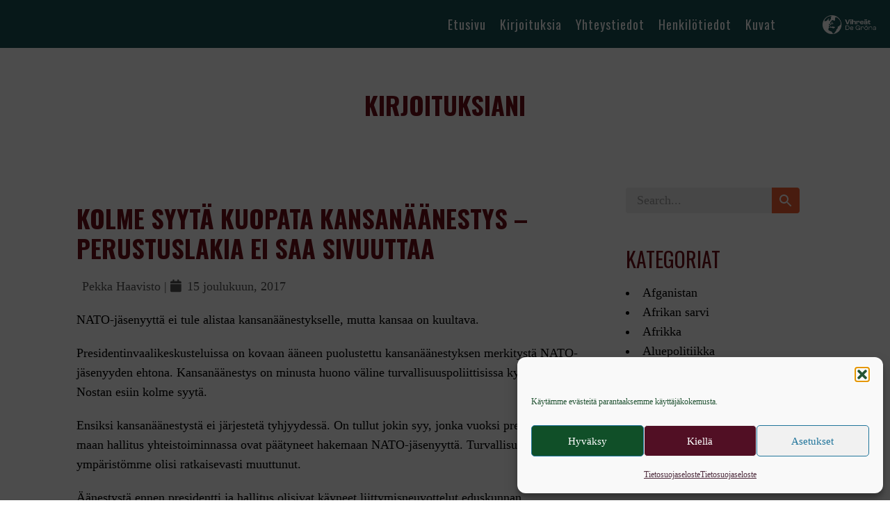

--- FILE ---
content_type: text/html; charset=UTF-8
request_url: https://www.pekkahaavisto.fi/kolme-syyta-kuopata-kansanaanestys-perustuslakia-ei-saa-sivuuttaa/
body_size: 17157
content:
<!DOCTYPE html>
<html lang="fi">
<head>
	<meta charset="UTF-8">
	
	
	<meta name="viewport" content="width=device-width, initial-scale=1" />
<meta name='robots' content='max-image-preview:large' />
	<style>img:is([sizes="auto" i], [sizes^="auto," i]) { contain-intrinsic-size: 3000px 1500px }</style>
	<title>Kolme syytä kuopata kansanäänestys &#8211; perustuslakia ei saa sivuuttaa</title>
<link rel='dns-prefetch' href='//stats.wp.com' />
<link rel='dns-prefetch' href='//fonts.googleapis.com' />
<link rel='preconnect' href='//i0.wp.com' />
<link rel='preconnect' href='//c0.wp.com' />
<link rel="alternate" type="application/rss+xml" title=" &raquo; syöte" href="https://www.pekkahaavisto.fi/feed/" />
<link rel="alternate" type="application/rss+xml" title=" &raquo; kommenttien syöte" href="https://www.pekkahaavisto.fi/comments/feed/" />
<script>
window._wpemojiSettings = {"baseUrl":"https:\/\/s.w.org\/images\/core\/emoji\/16.0.1\/72x72\/","ext":".png","svgUrl":"https:\/\/s.w.org\/images\/core\/emoji\/16.0.1\/svg\/","svgExt":".svg","source":{"concatemoji":"https:\/\/www.pekkahaavisto.fi\/wp-includes\/js\/wp-emoji-release.min.js?ver=6.8.3"}};
/*! This file is auto-generated */
!function(s,n){var o,i,e;function c(e){try{var t={supportTests:e,timestamp:(new Date).valueOf()};sessionStorage.setItem(o,JSON.stringify(t))}catch(e){}}function p(e,t,n){e.clearRect(0,0,e.canvas.width,e.canvas.height),e.fillText(t,0,0);var t=new Uint32Array(e.getImageData(0,0,e.canvas.width,e.canvas.height).data),a=(e.clearRect(0,0,e.canvas.width,e.canvas.height),e.fillText(n,0,0),new Uint32Array(e.getImageData(0,0,e.canvas.width,e.canvas.height).data));return t.every(function(e,t){return e===a[t]})}function u(e,t){e.clearRect(0,0,e.canvas.width,e.canvas.height),e.fillText(t,0,0);for(var n=e.getImageData(16,16,1,1),a=0;a<n.data.length;a++)if(0!==n.data[a])return!1;return!0}function f(e,t,n,a){switch(t){case"flag":return n(e,"\ud83c\udff3\ufe0f\u200d\u26a7\ufe0f","\ud83c\udff3\ufe0f\u200b\u26a7\ufe0f")?!1:!n(e,"\ud83c\udde8\ud83c\uddf6","\ud83c\udde8\u200b\ud83c\uddf6")&&!n(e,"\ud83c\udff4\udb40\udc67\udb40\udc62\udb40\udc65\udb40\udc6e\udb40\udc67\udb40\udc7f","\ud83c\udff4\u200b\udb40\udc67\u200b\udb40\udc62\u200b\udb40\udc65\u200b\udb40\udc6e\u200b\udb40\udc67\u200b\udb40\udc7f");case"emoji":return!a(e,"\ud83e\udedf")}return!1}function g(e,t,n,a){var r="undefined"!=typeof WorkerGlobalScope&&self instanceof WorkerGlobalScope?new OffscreenCanvas(300,150):s.createElement("canvas"),o=r.getContext("2d",{willReadFrequently:!0}),i=(o.textBaseline="top",o.font="600 32px Arial",{});return e.forEach(function(e){i[e]=t(o,e,n,a)}),i}function t(e){var t=s.createElement("script");t.src=e,t.defer=!0,s.head.appendChild(t)}"undefined"!=typeof Promise&&(o="wpEmojiSettingsSupports",i=["flag","emoji"],n.supports={everything:!0,everythingExceptFlag:!0},e=new Promise(function(e){s.addEventListener("DOMContentLoaded",e,{once:!0})}),new Promise(function(t){var n=function(){try{var e=JSON.parse(sessionStorage.getItem(o));if("object"==typeof e&&"number"==typeof e.timestamp&&(new Date).valueOf()<e.timestamp+604800&&"object"==typeof e.supportTests)return e.supportTests}catch(e){}return null}();if(!n){if("undefined"!=typeof Worker&&"undefined"!=typeof OffscreenCanvas&&"undefined"!=typeof URL&&URL.createObjectURL&&"undefined"!=typeof Blob)try{var e="postMessage("+g.toString()+"("+[JSON.stringify(i),f.toString(),p.toString(),u.toString()].join(",")+"));",a=new Blob([e],{type:"text/javascript"}),r=new Worker(URL.createObjectURL(a),{name:"wpTestEmojiSupports"});return void(r.onmessage=function(e){c(n=e.data),r.terminate(),t(n)})}catch(e){}c(n=g(i,f,p,u))}t(n)}).then(function(e){for(var t in e)n.supports[t]=e[t],n.supports.everything=n.supports.everything&&n.supports[t],"flag"!==t&&(n.supports.everythingExceptFlag=n.supports.everythingExceptFlag&&n.supports[t]);n.supports.everythingExceptFlag=n.supports.everythingExceptFlag&&!n.supports.flag,n.DOMReady=!1,n.readyCallback=function(){n.DOMReady=!0}}).then(function(){return e}).then(function(){var e;n.supports.everything||(n.readyCallback(),(e=n.source||{}).concatemoji?t(e.concatemoji):e.wpemoji&&e.twemoji&&(t(e.twemoji),t(e.wpemoji)))}))}((window,document),window._wpemojiSettings);
</script>
<style id='wp-emoji-styles-inline-css'>

	img.wp-smiley, img.emoji {
		display: inline !important;
		border: none !important;
		box-shadow: none !important;
		height: 1em !important;
		width: 1em !important;
		margin: 0 0.07em !important;
		vertical-align: -0.1em !important;
		background: none !important;
		padding: 0 !important;
	}
</style>
<style id='wp-block-library-inline-css'>
:root{--wp-admin-theme-color:#007cba;--wp-admin-theme-color--rgb:0,124,186;--wp-admin-theme-color-darker-10:#006ba1;--wp-admin-theme-color-darker-10--rgb:0,107,161;--wp-admin-theme-color-darker-20:#005a87;--wp-admin-theme-color-darker-20--rgb:0,90,135;--wp-admin-border-width-focus:2px;--wp-block-synced-color:#7a00df;--wp-block-synced-color--rgb:122,0,223;--wp-bound-block-color:var(--wp-block-synced-color)}@media (min-resolution:192dpi){:root{--wp-admin-border-width-focus:1.5px}}.wp-element-button{cursor:pointer}:root{--wp--preset--font-size--normal:16px;--wp--preset--font-size--huge:42px}:root .has-very-light-gray-background-color{background-color:#eee}:root .has-very-dark-gray-background-color{background-color:#313131}:root .has-very-light-gray-color{color:#eee}:root .has-very-dark-gray-color{color:#313131}:root .has-vivid-green-cyan-to-vivid-cyan-blue-gradient-background{background:linear-gradient(135deg,#00d084,#0693e3)}:root .has-purple-crush-gradient-background{background:linear-gradient(135deg,#34e2e4,#4721fb 50%,#ab1dfe)}:root .has-hazy-dawn-gradient-background{background:linear-gradient(135deg,#faaca8,#dad0ec)}:root .has-subdued-olive-gradient-background{background:linear-gradient(135deg,#fafae1,#67a671)}:root .has-atomic-cream-gradient-background{background:linear-gradient(135deg,#fdd79a,#004a59)}:root .has-nightshade-gradient-background{background:linear-gradient(135deg,#330968,#31cdcf)}:root .has-midnight-gradient-background{background:linear-gradient(135deg,#020381,#2874fc)}.has-regular-font-size{font-size:1em}.has-larger-font-size{font-size:2.625em}.has-normal-font-size{font-size:var(--wp--preset--font-size--normal)}.has-huge-font-size{font-size:var(--wp--preset--font-size--huge)}.has-text-align-center{text-align:center}.has-text-align-left{text-align:left}.has-text-align-right{text-align:right}#end-resizable-editor-section{display:none}.aligncenter{clear:both}.items-justified-left{justify-content:flex-start}.items-justified-center{justify-content:center}.items-justified-right{justify-content:flex-end}.items-justified-space-between{justify-content:space-between}.screen-reader-text{border:0;clip-path:inset(50%);height:1px;margin:-1px;overflow:hidden;padding:0;position:absolute;width:1px;word-wrap:normal!important}.screen-reader-text:focus{background-color:#ddd;clip-path:none;color:#444;display:block;font-size:1em;height:auto;left:5px;line-height:normal;padding:15px 23px 14px;text-decoration:none;top:5px;width:auto;z-index:100000}html :where(.has-border-color){border-style:solid}html :where([style*=border-top-color]){border-top-style:solid}html :where([style*=border-right-color]){border-right-style:solid}html :where([style*=border-bottom-color]){border-bottom-style:solid}html :where([style*=border-left-color]){border-left-style:solid}html :where([style*=border-width]){border-style:solid}html :where([style*=border-top-width]){border-top-style:solid}html :where([style*=border-right-width]){border-right-style:solid}html :where([style*=border-bottom-width]){border-bottom-style:solid}html :where([style*=border-left-width]){border-left-style:solid}html :where(img[class*=wp-image-]){height:auto;max-width:100%}:where(figure){margin:0 0 1em}html :where(.is-position-sticky){--wp-admin--admin-bar--position-offset:var(--wp-admin--admin-bar--height,0px)}@media screen and (max-width:600px){html :where(.is-position-sticky){--wp-admin--admin-bar--position-offset:0px}}
</style>
<style id='classic-theme-styles-inline-css'>
/*! This file is auto-generated */
.wp-block-button__link{color:#fff;background-color:#32373c;border-radius:9999px;box-shadow:none;text-decoration:none;padding:calc(.667em + 2px) calc(1.333em + 2px);font-size:1.125em}.wp-block-file__button{background:#32373c;color:#fff;text-decoration:none}
</style>
<style id='global-styles-inline-css'>
:root{--wp--preset--aspect-ratio--square: 1;--wp--preset--aspect-ratio--4-3: 4/3;--wp--preset--aspect-ratio--3-4: 3/4;--wp--preset--aspect-ratio--3-2: 3/2;--wp--preset--aspect-ratio--2-3: 2/3;--wp--preset--aspect-ratio--16-9: 16/9;--wp--preset--aspect-ratio--9-16: 9/16;--wp--preset--color--black: #000000;--wp--preset--color--cyan-bluish-gray: #abb8c3;--wp--preset--color--white: #ffffff;--wp--preset--color--pale-pink: #f78da7;--wp--preset--color--vivid-red: #cf2e2e;--wp--preset--color--luminous-vivid-orange: #ff6900;--wp--preset--color--luminous-vivid-amber: #fcb900;--wp--preset--color--light-green-cyan: #7bdcb5;--wp--preset--color--vivid-green-cyan: #00d084;--wp--preset--color--pale-cyan-blue: #8ed1fc;--wp--preset--color--vivid-cyan-blue: #0693e3;--wp--preset--color--vivid-purple: #9b51e0;--wp--preset--color--foreground: #282828;--wp--preset--color--background: #ffffff;--wp--preset--color--primary: #6458ef;--wp--preset--color--secondary: #6458ef;--wp--preset--color--tertiary: #282828;--wp--preset--gradient--vivid-cyan-blue-to-vivid-purple: linear-gradient(135deg,rgba(6,147,227,1) 0%,rgb(155,81,224) 100%);--wp--preset--gradient--light-green-cyan-to-vivid-green-cyan: linear-gradient(135deg,rgb(122,220,180) 0%,rgb(0,208,130) 100%);--wp--preset--gradient--luminous-vivid-amber-to-luminous-vivid-orange: linear-gradient(135deg,rgba(252,185,0,1) 0%,rgba(255,105,0,1) 100%);--wp--preset--gradient--luminous-vivid-orange-to-vivid-red: linear-gradient(135deg,rgba(255,105,0,1) 0%,rgb(207,46,46) 100%);--wp--preset--gradient--very-light-gray-to-cyan-bluish-gray: linear-gradient(135deg,rgb(238,238,238) 0%,rgb(169,184,195) 100%);--wp--preset--gradient--cool-to-warm-spectrum: linear-gradient(135deg,rgb(74,234,220) 0%,rgb(151,120,209) 20%,rgb(207,42,186) 40%,rgb(238,44,130) 60%,rgb(251,105,98) 80%,rgb(254,248,76) 100%);--wp--preset--gradient--blush-light-purple: linear-gradient(135deg,rgb(255,206,236) 0%,rgb(152,150,240) 100%);--wp--preset--gradient--blush-bordeaux: linear-gradient(135deg,rgb(254,205,165) 0%,rgb(254,45,45) 50%,rgb(107,0,62) 100%);--wp--preset--gradient--luminous-dusk: linear-gradient(135deg,rgb(255,203,112) 0%,rgb(199,81,192) 50%,rgb(65,88,208) 100%);--wp--preset--gradient--pale-ocean: linear-gradient(135deg,rgb(255,245,203) 0%,rgb(182,227,212) 50%,rgb(51,167,181) 100%);--wp--preset--gradient--electric-grass: linear-gradient(135deg,rgb(202,248,128) 0%,rgb(113,206,126) 100%);--wp--preset--gradient--midnight: linear-gradient(135deg,rgb(2,3,129) 0%,rgb(40,116,252) 100%);--wp--preset--font-size--small: 14px;--wp--preset--font-size--medium: 16px;--wp--preset--font-size--large: 20px;--wp--preset--font-size--x-large: 30px;--wp--preset--font-size--xx-large: 40px;--wp--preset--spacing--20: 0.44rem;--wp--preset--spacing--30: 0.67rem;--wp--preset--spacing--40: 1rem;--wp--preset--spacing--50: 1.5rem;--wp--preset--spacing--60: 2.25rem;--wp--preset--spacing--70: 3.38rem;--wp--preset--spacing--80: 5.06rem;--wp--preset--shadow--natural: 6px 6px 9px rgba(0, 0, 0, 0.2);--wp--preset--shadow--deep: 12px 12px 50px rgba(0, 0, 0, 0.4);--wp--preset--shadow--sharp: 6px 6px 0px rgba(0, 0, 0, 0.2);--wp--preset--shadow--outlined: 6px 6px 0px -3px rgba(255, 255, 255, 1), 6px 6px rgba(0, 0, 0, 1);--wp--preset--shadow--crisp: 6px 6px 0px rgba(0, 0, 0, 1);--wp--custom--typography--line-height--tiny: 1.15;--wp--custom--typography--line-height--small: 1.2;--wp--custom--typography--line-height--medium: 1.4;--wp--custom--typography--line-height--normal: 1.6;}:root :where(.is-layout-flow) > :first-child{margin-block-start: 0;}:root :where(.is-layout-flow) > :last-child{margin-block-end: 0;}:root :where(.is-layout-flow) > *{margin-block-start: 0rem;margin-block-end: 0;}:root :where(.is-layout-constrained) > :first-child{margin-block-start: 0;}:root :where(.is-layout-constrained) > :last-child{margin-block-end: 0;}:root :where(.is-layout-constrained) > *{margin-block-start: 0rem;margin-block-end: 0;}:root :where(.is-layout-flex){gap: 0rem;}:root :where(.is-layout-grid){gap: 0rem;}body .is-layout-flex{display: flex;}.is-layout-flex{flex-wrap: wrap;align-items: center;}.is-layout-flex > :is(*, div){margin: 0;}body .is-layout-grid{display: grid;}.is-layout-grid > :is(*, div){margin: 0;}.has-black-color{color: var(--wp--preset--color--black) !important;}.has-cyan-bluish-gray-color{color: var(--wp--preset--color--cyan-bluish-gray) !important;}.has-white-color{color: var(--wp--preset--color--white) !important;}.has-pale-pink-color{color: var(--wp--preset--color--pale-pink) !important;}.has-vivid-red-color{color: var(--wp--preset--color--vivid-red) !important;}.has-luminous-vivid-orange-color{color: var(--wp--preset--color--luminous-vivid-orange) !important;}.has-luminous-vivid-amber-color{color: var(--wp--preset--color--luminous-vivid-amber) !important;}.has-light-green-cyan-color{color: var(--wp--preset--color--light-green-cyan) !important;}.has-vivid-green-cyan-color{color: var(--wp--preset--color--vivid-green-cyan) !important;}.has-pale-cyan-blue-color{color: var(--wp--preset--color--pale-cyan-blue) !important;}.has-vivid-cyan-blue-color{color: var(--wp--preset--color--vivid-cyan-blue) !important;}.has-vivid-purple-color{color: var(--wp--preset--color--vivid-purple) !important;}.has-black-background-color{background-color: var(--wp--preset--color--black) !important;}.has-cyan-bluish-gray-background-color{background-color: var(--wp--preset--color--cyan-bluish-gray) !important;}.has-white-background-color{background-color: var(--wp--preset--color--white) !important;}.has-pale-pink-background-color{background-color: var(--wp--preset--color--pale-pink) !important;}.has-vivid-red-background-color{background-color: var(--wp--preset--color--vivid-red) !important;}.has-luminous-vivid-orange-background-color{background-color: var(--wp--preset--color--luminous-vivid-orange) !important;}.has-luminous-vivid-amber-background-color{background-color: var(--wp--preset--color--luminous-vivid-amber) !important;}.has-light-green-cyan-background-color{background-color: var(--wp--preset--color--light-green-cyan) !important;}.has-vivid-green-cyan-background-color{background-color: var(--wp--preset--color--vivid-green-cyan) !important;}.has-pale-cyan-blue-background-color{background-color: var(--wp--preset--color--pale-cyan-blue) !important;}.has-vivid-cyan-blue-background-color{background-color: var(--wp--preset--color--vivid-cyan-blue) !important;}.has-vivid-purple-background-color{background-color: var(--wp--preset--color--vivid-purple) !important;}.has-black-border-color{border-color: var(--wp--preset--color--black) !important;}.has-cyan-bluish-gray-border-color{border-color: var(--wp--preset--color--cyan-bluish-gray) !important;}.has-white-border-color{border-color: var(--wp--preset--color--white) !important;}.has-pale-pink-border-color{border-color: var(--wp--preset--color--pale-pink) !important;}.has-vivid-red-border-color{border-color: var(--wp--preset--color--vivid-red) !important;}.has-luminous-vivid-orange-border-color{border-color: var(--wp--preset--color--luminous-vivid-orange) !important;}.has-luminous-vivid-amber-border-color{border-color: var(--wp--preset--color--luminous-vivid-amber) !important;}.has-light-green-cyan-border-color{border-color: var(--wp--preset--color--light-green-cyan) !important;}.has-vivid-green-cyan-border-color{border-color: var(--wp--preset--color--vivid-green-cyan) !important;}.has-pale-cyan-blue-border-color{border-color: var(--wp--preset--color--pale-cyan-blue) !important;}.has-vivid-cyan-blue-border-color{border-color: var(--wp--preset--color--vivid-cyan-blue) !important;}.has-vivid-purple-border-color{border-color: var(--wp--preset--color--vivid-purple) !important;}.has-vivid-cyan-blue-to-vivid-purple-gradient-background{background: var(--wp--preset--gradient--vivid-cyan-blue-to-vivid-purple) !important;}.has-light-green-cyan-to-vivid-green-cyan-gradient-background{background: var(--wp--preset--gradient--light-green-cyan-to-vivid-green-cyan) !important;}.has-luminous-vivid-amber-to-luminous-vivid-orange-gradient-background{background: var(--wp--preset--gradient--luminous-vivid-amber-to-luminous-vivid-orange) !important;}.has-luminous-vivid-orange-to-vivid-red-gradient-background{background: var(--wp--preset--gradient--luminous-vivid-orange-to-vivid-red) !important;}.has-very-light-gray-to-cyan-bluish-gray-gradient-background{background: var(--wp--preset--gradient--very-light-gray-to-cyan-bluish-gray) !important;}.has-cool-to-warm-spectrum-gradient-background{background: var(--wp--preset--gradient--cool-to-warm-spectrum) !important;}.has-blush-light-purple-gradient-background{background: var(--wp--preset--gradient--blush-light-purple) !important;}.has-blush-bordeaux-gradient-background{background: var(--wp--preset--gradient--blush-bordeaux) !important;}.has-luminous-dusk-gradient-background{background: var(--wp--preset--gradient--luminous-dusk) !important;}.has-pale-ocean-gradient-background{background: var(--wp--preset--gradient--pale-ocean) !important;}.has-electric-grass-gradient-background{background: var(--wp--preset--gradient--electric-grass) !important;}.has-midnight-gradient-background{background: var(--wp--preset--gradient--midnight) !important;}.has-small-font-size{font-size: var(--wp--preset--font-size--small) !important;}.has-medium-font-size{font-size: var(--wp--preset--font-size--medium) !important;}.has-large-font-size{font-size: var(--wp--preset--font-size--large) !important;}.has-x-large-font-size{font-size: var(--wp--preset--font-size--x-large) !important;}
</style>
<link rel='stylesheet' id='ctf_styles-css' href='https://www.pekkahaavisto.fi/wp-content/plugins/custom-twitter-feeds/css/ctf-styles.min.css?ver=2.2.3' media='all' />
<link rel='stylesheet' id='cmplz-general-css' href='https://www.pekkahaavisto.fi/wp-content/plugins/complianz-gdpr/assets/css/cookieblocker.min.css?ver=1765993298' media='all' />
<link rel='stylesheet' id='seedprod-style-css' href='https://www.pekkahaavisto.fi/wp-content/plugins/seedprod-coming-soon-pro-5/public/css/tailwind.min.css?ver=6.15.12' media='all' />
<link rel='stylesheet' id='seedprod-font-awesome-css' href='https://www.pekkahaavisto.fi/wp-content/plugins/seedprod-coming-soon-pro-5/public/fontawesome/css/all.min.css?ver=6.15.12' media='all' />
<link rel='stylesheet' id='seedprod-css-global-css' href='https://www.pekkahaavisto.fi/wp-content/uploads/seedprod-css/style-global.css?ver=1678602555' media='all' />
<link rel='stylesheet' id='seedprod-css-1861-css' href='https://www.pekkahaavisto.fi/wp-content/uploads/seedprod-css/style-1861.css?ver=1678618322' media='all' />
<link rel='stylesheet' id='seedprod-css-1866-css' href='https://www.pekkahaavisto.fi/wp-content/uploads/seedprod-css/style-1866.css?ver=1678604505' media='all' />
<link rel='stylesheet' id='seedprod-css-1862-css' href='https://www.pekkahaavisto.fi/wp-content/uploads/seedprod-css/style-1862.css?ver=1678862942' media='all' />
<link rel='stylesheet' id='seedprod-google-fonts-1859-css' href='https://fonts.googleapis.com/css?family=Oswald%3A400%2C700&#038;display=swap&#038;ver=6.15.12' media='all' />
<link rel='stylesheet' id='seedprod-google-fonts-1861-css' href='https://fonts.googleapis.com/css?family=Oswald%3A400&#038;display=swap&#038;ver=6.15.12' media='all' />
<script src="https://c0.wp.com/c/6.8.3/wp-includes/js/jquery/jquery.min.js" id="jquery-core-js"></script>
<script src="https://c0.wp.com/c/6.8.3/wp-includes/js/jquery/jquery-migrate.min.js" id="jquery-migrate-js"></script>
<link rel="https://api.w.org/" href="https://www.pekkahaavisto.fi/wp-json/" /><link rel="alternate" title="JSON" type="application/json" href="https://www.pekkahaavisto.fi/wp-json/wp/v2/posts/1436" /><link rel="EditURI" type="application/rsd+xml" title="RSD" href="https://www.pekkahaavisto.fi/xmlrpc.php?rsd" />
<meta name="generator" content="WordPress 6.8.3" />
<link rel="canonical" href="https://www.pekkahaavisto.fi/kolme-syyta-kuopata-kansanaanestys-perustuslakia-ei-saa-sivuuttaa/" />
<link rel='shortlink' href='https://www.pekkahaavisto.fi/?p=1436' />
<link rel="alternate" title="oEmbed (JSON)" type="application/json+oembed" href="https://www.pekkahaavisto.fi/wp-json/oembed/1.0/embed?url=https%3A%2F%2Fwww.pekkahaavisto.fi%2Fkolme-syyta-kuopata-kansanaanestys-perustuslakia-ei-saa-sivuuttaa%2F&#038;lang=fi" />
<link rel="alternate" title="oEmbed (XML)" type="text/xml+oembed" href="https://www.pekkahaavisto.fi/wp-json/oembed/1.0/embed?url=https%3A%2F%2Fwww.pekkahaavisto.fi%2Fkolme-syyta-kuopata-kansanaanestys-perustuslakia-ei-saa-sivuuttaa%2F&#038;format=xml&#038;lang=fi" />
	<style>img#wpstats{display:none}</style>
					<style>.cmplz-hidden {
					display: none !important;
				}</style><link rel="icon" href="https://i0.wp.com/www.pekkahaavisto.fi/wp-content/uploads/2023/03/cropped-site-icon.jpeg?fit=32%2C32&#038;ssl=1" sizes="32x32" />
<link rel="icon" href="https://i0.wp.com/www.pekkahaavisto.fi/wp-content/uploads/2023/03/cropped-site-icon.jpeg?fit=192%2C192&#038;ssl=1" sizes="192x192" />
<link rel="apple-touch-icon" href="https://i0.wp.com/www.pekkahaavisto.fi/wp-content/uploads/2023/03/cropped-site-icon.jpeg?fit=180%2C180&#038;ssl=1" />
<meta name="msapplication-TileImage" content="https://i0.wp.com/www.pekkahaavisto.fi/wp-content/uploads/2023/03/cropped-site-icon.jpeg?fit=270%2C270&#038;ssl=1" />
	<meta name="viewport" content="width=device-width, initial-scale=1.0">

</head>
<body data-cmplz=1 class="wp-singular post-template-default single single-post postid-1436 single-format-standard wp-embed-responsive sp-antialiased theme-seedprod">

<section id="sp-r9higv"   class="sp-el-section"><pre ></pre><div id="sp-njteu0"   class="sp-el-row sm:sp-flex sp-w-full  sp-m-auto sp-justify-between"><pre ></pre><div id="sp-a155hw"   class="sp-el-col  sp-w-full  sm:sp-flex sp-flex-col sp-justify-center"><pre ></pre><div id="sp-jxb6t7"    class="sp-nav sp-flex sp-el-block sp-justify-end sp-nav-menu-block-jxb6t7"><pre ></pre><div class="sp-nested-nav-wrapper h sp-nav-classvalikko-1"><div class="seedprod-menu seedprod-menu-builder seedprod-menu-horizontal sp-mobile-menu-true"><div class=""><nav class="nav-bar"><div class="hamburger"><span class="bar"></span><span class="bar"></span><span class="bar"></span></div><div class="nav-menu"><div>               <div class="nav-menu-bar"><ul id="menu-valikko-1" class="seedprod-menu-list"><li id="menu-item-1098" class="menu-item menu-item-type-custom menu-item-object-custom menu-item-home menu-item-1098"><a href="http://www.pekkahaavisto.fi">Etusivu</a></li>
<li id="menu-item-1990" class="menu-item menu-item-type-post_type menu-item-object-page current_page_parent menu-item-1990"><a href="https://www.pekkahaavisto.fi/blogi/">Kirjoituksia</a></li>
<li id="menu-item-34" class="menu-item menu-item-type-post_type menu-item-object-page menu-item-34"><a href="https://www.pekkahaavisto.fi/yhteydet/">Yhteystiedot</a></li>
<li id="menu-item-31" class="menu-item menu-item-type-post_type menu-item-object-page menu-item-31"><a href="https://www.pekkahaavisto.fi/cv/">Henkilötiedot</a></li>
<li id="menu-item-935" class="menu-item menu-item-type-post_type menu-item-object-page menu-item-935"><a href="https://www.pekkahaavisto.fi/kuvat/">Kuvat</a></li>
</ul></div>             </div><div><script> jQuery(document).ready(function(){   initDropdowns(); }); </script></div></div></nav></div></div></div></div></div><div class="gutter gutter-horizontal" id="sp-yf0ov273ua"></div><div id="sp-tljcm6"   class="sp-el-col  sp-w-full  sm:sp-flex sp-flex-col sp-justify-center sp-items-end"><pre ></pre><figure id="sp-rzompx"  class="sp-image-wrapper sp-el-block"><div><span><a href="https://www.vihreat.fi/" target="" rel="" class="sp-inline-block"><img src="https://www.pekkahaavisto.fi/wp-content/uploads/2023/03/Vihreat_Logo_HOR_NEG_FIN_SWE.png" alt="" width="1161" height="410" srcset=" https://www.pekkahaavisto.fi/wp-content/uploads/2023/03/Vihreat_Logo_HOR_NEG_FIN_SWE-150x150.png 150w, https://www.pekkahaavisto.fi/wp-content/uploads/2023/03/Vihreat_Logo_HOR_NEG_FIN_SWE-300x106.png 300w, https://www.pekkahaavisto.fi/wp-content/uploads/2023/03/Vihreat_Logo_HOR_NEG_FIN_SWE-1024x362.png 1024w, https://www.pekkahaavisto.fi/wp-content/uploads/2023/03/Vihreat_Logo_HOR_NEG_FIN_SWE.png 1161w, https://www.pekkahaavisto.fi/wp-content/uploads/2023/03/Vihreat_Logo_HOR_NEG_FIN_SWE-350x100.png 350w" id="sp-9m0udz6wzu"></a></span></div></figure></div></div></section><section id="sp-dks3ko"   class="sp-el-section"><pre ></pre><div id="sp-hziq23"   class="sp-el-row sm:sp-flex sp-w-full  sp-m-auto sp-justify-between"><pre ></pre><div id="sp-sdhhqv"   class="sp-el-col  sp-w-full"><pre ></pre><div class="sp-col-shape sp-col-top" id="sp-gmew37r3pf"><div></div></div><div class="sp-col-shape sp-col-bottom" id="sp-idq3ww2o69"><div></div></div><div id="sp-wowqba"  class="sp-spacer"></div><h1 id="sp-awaocv"    class="sp-css-target sp-el-block   sp-headline-block-awaocv sp-type-archivetitle">KIRJOITUKSIANI</h1><div id="sp-mpd0vj"  class="sp-spacer"></div></div></div><div id="sp-ufcdfk"   class="sp-el-row sm:sp-flex sp-w-full  sp-m-auto sp-justify-between"><pre ></pre><div id="sp-hzo7a5"   class="sp-el-col  sp-w-full"><pre ></pre><div class="sp-col-shape sp-col-top" id="sp-4q7fg8d1nf"><div></div></div><div class="sp-col-shape sp-col-bottom" id="sp-nzguw1bd3b"><div></div></div><figure id="sp-d04rkg"    class="sp-featuredimage-wrapper sp-el-block sp-featuredimage-block-d04rkg"><span class="">        </span></figure><div id="sp-h1h3b6"  class="sp-spacer"></div><h1 id="sp-u3gmaf"    class="sp-css-target sp-el-block   sp-headline-block-u3gmaf sp-type-posttitle">Kolme syytä kuopata kansanäänestys &#8211; perustuslakia ei saa sivuuttaa</h1><div id="sp-wli2d0"    class="sp-postinfo-wrapper sp-el-block sp-postinfo-block-wli2d0"><div class="sp-postinfo-shortcodes"><ul class="sp-postinfo-list-items"><li class="sp-postinfo-item"><span class="sp-postinfo-author-avatar"></span><span class="sp-postinfo-author-name">Pekka Haavisto</span></li><span class="sp-postitem-list-items-divider">|</span><li class="sp-postinfo-item"><span class="sp-postinfo-item-icon"><i class="fas fa-calendar"></i></span><span class="sp-postinfo-date-text">15 joulukuun, 2017</span></li></ul></div></div><div id="sp-ee409y"    class="sp-css-target sp-text-wrapper sp-el-block  sp-postcontent sp-text-wrapper-ee409y"><p><span style="color: #000000; font-family: Calibri;">NATO-jäsenyyttä ei tule alistaa kansanäänestykselle, mutta kansaa on kuultava.</span></p>
<p><span style="color: #000000; font-family: Calibri;">Presidentinvaalikeskusteluissa on kovaan ääneen puolustettu kansanäänestyksen merkitystä NATO-jäsenyyden ehtona. Kansanäänestys on minusta huono väline turvallisuuspoliittisissa kysymyksissä. Nostan esiin kolme syytä.</span></p>
<p><span style="color: #000000; font-family: Calibri;">Ensiksi kansanäänestystä ei järjestetä tyhjyydessä. On tullut jokin syy, jonka vuoksi presidentti ja maan hallitus yhteistoiminnassa ovat päätyneet hakemaan NATO-jäsenyyttä. Turvallisuuspoliittinen ympäristömme olisi ratkaisevasti muuttunut.</span></p>
<p><span style="color: #000000; font-family: Calibri;">Äänestystä ennen presidentti ja hallitus olisivat käyneet liittymisneuvottelut eduskunnan suostumuksella, ja saaneet myös takeet siitä, ettei yksikään NATO:n nykyisestä 29 jäsenmaasta asettuisi poikkiteloin. </span></p>
<p><span style="color: #000000; font-family: Calibri;">Suomen turvallisuuspolitiikalle on ollut tärkeä säilyttää NATO-optio. Se on ollut ”kortti hihassamme” todella pahan päivän varalle. Sen kortin voi käyttää vain kerran. Miettikääpä tilannetta, jossa erilaisille vaikutuksille altis kansanäänestys päätyisi presidentin, hallituksen ja eduskunnan kannasta poikkeavaan ratkaisuun. Turvallisuuspolitiikkamme olisi karilla.</span></p>
<p><span style="color: #000000; font-family: Calibri;">Toinen huoleni liittyy voimakkaaseen informaatiovaikuttamiseen. NATO:n mahdollinen laajentuminen Venäjän rajanaapurissa ei ole Venäjän turvallisuuspolitiikassa pieni asia. NATO-laajentuminen ei ole myöskään lännessä vähämerkityksellinen asia. Väitteeni on, että Suomen NATO-kansanäänestys nykyisessä turvallisuustilanteessa kohdistaisi ennennäkemättömän hybridi- ja kybervaikutusaallon Suomeen. Meistä tehtäisiin laboratorio.</span></p>
<p><span style="color: #000000; font-family: Calibri;">En ole huoleni kanssa yksin. Vähän aikaa sitten Suomessa vieraili Marks Stephens Global Network Initiativesta, jonka tarkoituksena on puolustaa netin vapautta ja ihmisoikeuksia maailmassa. Hän on tutkinut nettivaikuttamista liittyen USA:n presidentinvaaleihin ja UK:n Brexit-äänestykseen, ja toiminut mm. Julian Assangen juristina. Hänen näkemyksensä erilaisen trollaamisen vaikutuksista oli hyvin pessimistinen. Myös puolustusvoimien tutkimuslaitoksen tutkija Veli-Pekka Kivimäki on ollut huolissaan masinoiduista vaikutuskampanjoista.</span></p>
<p><span style="color: #000000; font-family: Calibri;">Valeuutiset ja kampanjoihin kohdistuvat hakkeroinnit ovat muuttuneet arkipäiväksi. Automaattisesti viestejä lähettävät botit Puolassa ja Baltiassa ovat hyviä esimerkkejä uudesta vaikuttamisesta. Suuri osa NATO:a koskevaa twitter-viestintää näissä maissa on automaattisten bottien tekemiä, ja enemmistö toistaa Venäjän virallisia kantoja. Sama bottien twitter-tilien aktivoituminen tapahtui Englannissa ennen brexit-äänestystä.</span></p>
<p><span style="color: #000000; font-family: Calibri;">Normaaliolosuhteissa yhteiskunta ja demokratia kestävät myös disinformaation. Tilanteessa, jossa kansakunta olisi tekemässä omaan puolustusratkaisunsa perusteellista muutosta, kenties jo valmiiksi uhan alaisena, ei kansanäänestyksen korostaminen minusta vaikuta hyvin harkitulta.</span></p>
<p><span style="color: #000000; font-family: Calibri;">Myös kolmas huoleni liittyy informaatioon. Sotilasliittoon liittyminen on keskeinen kysymys Suomen turvallisuuspoliittisessa päätöksenteossa. Tuohon päätöksentekoon liittyy valtavasti maanpuolustusta, huoltovarmuutta ja sotilaallista yhteistyötä koskevaa tietoa, joka ei voi olla täysin julkista sen vuoksi, että se liittyy kansalaisten turvallisuuden takaamiseen poikkeusolosuhteissa. Toisin sanoen turvallisuuspolitiikkaan liittyvässä kansanäänestyksessä tulisi hyväksyä se, että kaikkea tietoa ei ole kansalaisten saatavilla. Se ei anna kovin hyvää pohjaa kansanäänestykselle.</span></p>
<p><span style="color: #000000; font-family: Calibri;">Edellä mainitsemani syyt jättää kansanäänestys järjestämättä ei kuitenkaan tarkoita, että kansan tahto ohitettaisiin. Päinvastoin. Sotilasliittoon liittyminen on perustuslakikysymys. Perustuslaki eroaa tavallisista laeista siinä, että sen muuttaminen on vaikeutettua. Suomessa perustuslainmuutos on ensin hyväksyttävä yksinkertaisella enemmistöllä lepäämään. Seuraavien eduskuntavaalien jälkeen laki voidaan hyväksyä muuttumattomana 2/3 enemmistöllä. Uutta eduskuntaa valittaessa vaaleista tulisi siis myös NATO-vaalit. Näin demokraattinen päätöksenteko toimisi ja kansan tahto tulisi kuulluksi.</span></p>
<p><span style="color: #000000; font-family: Calibri;">NATO ei hyväksy jäseneksi maita, joiden kansan enemmistö ei olisi NATO-jäsenyyden puolella. Kansan valitseman eduskunnan 2/3 enemmistön kanta varmaan toimisi tässä vakuutena.</span></p>
<p><span style="color: #000000; font-family: Calibri;">NATO-kysymys pitää ratkaista kansanvaltaisesti myös siksi, että se muuttaisi keskeistä lainsäädäntöämme. Lähettäisimmekö asevelvollisia tai reserviläisiä tarpeen tullen muihin NATO-maihin? Monissa NATO-maissa on palkka-armeija, meillä asevelvollisuusarmeija. Meillä presidentti on puolustusvoimien ylipäällikkö. Miten se toimisi tilanteissa, joissa olisimme osa sotilasliittoa? Nämäkin kysymykset ovat perustuslakikysymyksiä. Niitä ei voi kansanäänestyksellä ohittaa.</span></p>
<p><span style="color: #000000; font-family: Calibri;">En kannata Suomen NATO-jäsenyyden hakemista nykyisessä tilanteessa. Pidän hyvänä nykyistä puolustuspoliittista verkostoitumistamme, jota olemme tehneet niin Ruotsin kuin muiden EU-maiden kanssa. EU:n perussopimuksen artikla 42.7 tuli ensi kertaa käyttöön Ranskan pyytäessä muilta EU-mailta sotilaallista apua Pariisin terroristi-iskun jälkeen. Myös Suomi antoi apuaan. Uusi EU:n pysyvä rakenteellinen yhteistyö PRY antaa mahdollisuuksia kehittää sotilaallisia kykyjä muiden EU-maiden kanssa. Kyky antaa ja vastaanottaa apua hädän hetkellä on meille tärkeä.</span></p>
<p><span style="color: #000000; font-family: Calibri;"> </span></p>
<p>&nbsp;</p>
</div><div id="sp-uel91c"  class="sp-spacer"></div><div id="sp-z0b1mr"    class="sp-postauthorbox-wrapper sp-el-block sp-postauthorbox-block-z0b1mr"><div class="sp-postauthorbox-shortcodes"><div href="" class="sp-flex"><div class="sp-flex-none sp-p-2 sp-postauthorbox-avatar">                </div><div class="sp-flex-col sp-mx-4 sp-py-2"><h4 id="sp-postauthor-box-display-name-z0b1mr" >           Pekka Haavisto         </h4><div id="sp-postauthor-box-biography-z0b1mr"  class="sp-pt-2">                    </div></div></div></div></div><div id="sp-qptlcn"  class="sp-spacer"></div><div id="sp-f5relf"    class="sp-postcomments-wrapper sp-el-block sp-postcomments-block-f5relf"><div class="sp-postcomments-shortcode">     <div id="comments" class="comments-area">



</div><!-- #comments -->
   </div></div><div id="sp-athmc4"    class="sp-postnavigation-wrapper sp-postnavigation-block-athmc4"><pre ></pre><pre ></pre><div class="sp-postnavigation-shortcodes"><div class="sp-postnavigation-previous-next">       <a href="https://www.pekkahaavisto.fi/sadan-vuoden-itsenaisyys/" rel="prev"><span class="sp-postnavigation-previous"><span class="sp-postnavigation-previous-label"><svg class="sp-postnavigation-previous-icon" width="24" height="24" aria-hidden="true" role="img" focusable="false" viewBox="0 0 24 24" fill="none" xmlns="http://www.w3.org/2000/svg"><path fill-rule="evenodd" clip-rule="evenodd" d="M20 13v-2H8l4-4-1-2-7 7 7 7 1-2-4-4z" fill="currentColor"></path></svg> Previous</span><span class="sp-postnavigation-previous-title">Sadan vuoden itsenäisyys</span></span></a>       <a href="https://www.pekkahaavisto.fi/tikkakoskigate-ja-lehdiston-vapaus/" rel="next"><span class="sp-postnavigation-next"><span class="sp-postnavigation-next-label">Next <svg class="sp-postnavigation-next-icon" width="24" height="24" aria-hidden="true" role="img" focusable="false" viewBox="0 0 24 24" fill="none" xmlns="http://www.w3.org/2000/svg"><path fill-rule="evenodd" clip-rule="evenodd" d="m4 13v-2h12l-4-4 1-2 7 7-7 7-1-2 4-4z" fill="currentColor"></path></svg> </span><span class="sp-postnavigation-next-title">Tikkakoskigate ja lehdistön vapaus</span></span></a>     </div></div></div><div id="sp-ktk9c1"  class="sp-spacer"></div></div><div id="sp-pfe45y"   class="sp-el-col  sp-w-full"><pre ></pre><div class="sp-col-shape sp-col-top" id="sp-p2xltcl917"><div></div></div><div class="sp-col-shape sp-col-bottom" id="sp-lopa3zd2bs"><div></div></div><div id="sp-umsn0d"    class="sp-templatepart-wrapper sp-templatepart-block-umsn0d"><div class="sp-w-full">     <section id="sp-r9lf7m" class="sp-el-section" style="width: 600px; max-width: 100%;"><div id="sp-pnarou" class="sp-el-row sm:sp-flex sp-w-full  sp-m-auto sp-justify-between"><div id="sp-wmn71r" class="sp-el-col  sp-w-full" style="width: calc(100% - 0px);"><div id="sp-vljf6f"   class="sp-searchform sp-el-block sp-vljf6f" style="margin: 0px; display: flex; justify-content: flex-start;"><form method="get" action="/" style="width: 100%;"><div class="sp-pt-2 sp-pb-2 sp-flex sp-justify-center sp-items-stretch"><input name="s" placeholder="Search..." class="sp-w-full sp-pl-4 sp-rounded-l" style="height: 37px; background: rgb(240, 240, 240); color: rgb(0, 0, 0);"><button class="sp-rounded-r sp-px-2 sp-flex sp-justify-center sp-items-center sp-whitespace-no-wrap" style="height: 37px; background: rgb(241, 93, 50); color: rgb(255, 255, 255);"><span><svg xmlns="https://assets.seedprod.com/themes/10367-qJvdQonB8gK4WfOk.svg" viewbox="0 0 24 24" class="sp-fill-current sp-w-6 sp-h-6"><path d="M0 0h24v24H0V0z" fill="none"></path><path d="M15.5 14h-.79l-.28-.27C15.41 12.59 16 11.11 16 9.5 16 5.91 13.09 3 9.5 3S3 5.91 3 9.5 5.91 16 9.5 16c1.61 0 3.09-.59 4.23-1.57l.27.28v.79l5 4.99L20.49 19l-4.99-5zm-6 0C7.01 14 5 11.99 5 9.5S7.01 5 9.5 5 14 7.01 14 9.5 11.99 14 9.5 14z"></path></svg></span></button></div></form></div></div></div><div id="sp-l6t7ho" class="sp-el-row sm:sp-flex sp-w-full  sp-m-auto sp-justify-between"><div id="sp-tqeig8" class="sp-el-col  sp-w-full" style="width: calc(100% - 0px);"><div id="sp-q1e8rb"    class="sp-wpwidgetblock-wrapper sp-el-block sp-wpwidgetblock-q1e8rb" style="margin: 0px;"><style type="text/css"> 		#sp-q1e8rb,#sp-q1e8rb a{color:#000000} 		#sp-q1e8rb .widgettitle{margin-bottom:16px;text-align:left} 	</style><div  class="widget-content-block" style="color: rgb(0, 0, 0);"><div class=""> 			<div class="widget widget_categories"><h2 class="widgettitle">Kategoriat</h2>
			<ul>
					<li class="cat-item cat-item-4"><a href="https://www.pekkahaavisto.fi/category/afganistan/">Afganistan</a>
</li>
	<li class="cat-item cat-item-197"><a href="https://www.pekkahaavisto.fi/category/afrikan-sarvi/">Afrikan sarvi</a>
</li>
	<li class="cat-item cat-item-198"><a href="https://www.pekkahaavisto.fi/category/afrikka/">Afrikka</a>
</li>
	<li class="cat-item cat-item-5"><a href="https://www.pekkahaavisto.fi/category/aluepolitiikka/">Aluepolitiikka</a>
</li>
	<li class="cat-item cat-item-190"><a href="https://www.pekkahaavisto.fi/category/amerikka/">Amerikka</a>
</li>
	<li class="cat-item cat-item-6"><a href="https://www.pekkahaavisto.fi/category/arabimaat/">Arabimaat</a>
</li>
	<li class="cat-item cat-item-7"><a href="https://www.pekkahaavisto.fi/category/arkisto/">Arkisto</a>
</li>
	<li class="cat-item cat-item-8"><a href="https://www.pekkahaavisto.fi/category/arktiset-alueet/">Arktiset alueet</a>
</li>
	<li class="cat-item cat-item-9"><a href="https://www.pekkahaavisto.fi/category/aseriisunta/">Aseriisunta</a>
</li>
	<li class="cat-item cat-item-10"><a href="https://www.pekkahaavisto.fi/category/balttia/">Balttia</a>
</li>
	<li class="cat-item cat-item-120"><a href="https://www.pekkahaavisto.fi/category/biokaasu/">biokaasu</a>
</li>
	<li class="cat-item cat-item-11"><a href="https://www.pekkahaavisto.fi/category/blogitekstit/">Blogitekstit</a>
</li>
	<li class="cat-item cat-item-103"><a href="https://www.pekkahaavisto.fi/category/boko-haram/">Boko Haram</a>
</li>
	<li class="cat-item cat-item-116"><a href="https://www.pekkahaavisto.fi/category/cleantech/">cleantech</a>
</li>
	<li class="cat-item cat-item-12"><a href="https://www.pekkahaavisto.fi/category/darfur/">Darfur</a>
</li>
	<li class="cat-item cat-item-109"><a href="https://www.pekkahaavisto.fi/category/ebola/">ebola</a>
</li>
	<li class="cat-item cat-item-13"><a href="https://www.pekkahaavisto.fi/category/eduskunta/">eduskunta</a>
</li>
	<li class="cat-item cat-item-14"><a href="https://www.pekkahaavisto.fi/category/eduskuntavaalit/">Eduskuntavaalit</a>
</li>
	<li class="cat-item cat-item-149"><a href="https://www.pekkahaavisto.fi/category/eduskuntavaalit-2015/">Eduskuntavaalit 2015</a>
</li>
	<li class="cat-item cat-item-84"><a href="https://www.pekkahaavisto.fi/category/egypti/">Egypti</a>
</li>
	<li class="cat-item cat-item-85"><a href="https://www.pekkahaavisto.fi/category/ei-kategoriaa/">Ei kategoriaa</a>
</li>
	<li class="cat-item cat-item-113"><a href="https://www.pekkahaavisto.fi/category/ekologia/">ekologia</a>
</li>
	<li class="cat-item cat-item-17"><a href="https://www.pekkahaavisto.fi/category/elainsuojelu/">Eläinsuojelu</a>
</li>
	<li class="cat-item cat-item-16"><a href="https://www.pekkahaavisto.fi/category/elokuva/">Elokuva</a>
</li>
	<li class="cat-item cat-item-119"><a href="https://www.pekkahaavisto.fi/category/energia/">energia</a>
</li>
	<li class="cat-item cat-item-180"><a href="https://www.pekkahaavisto.fi/category/englanti/">Englanti</a>
</li>
	<li class="cat-item cat-item-18"><a href="https://www.pekkahaavisto.fi/category/eritrea/">Eritrea</a>
</li>
	<li class="cat-item cat-item-196"><a href="https://www.pekkahaavisto.fi/category/etiopia/">Etiopia</a>
</li>
	<li class="cat-item cat-item-19"><a href="https://www.pekkahaavisto.fi/category/eu/">EU</a>
</li>
	<li class="cat-item cat-item-127"><a href="https://www.pekkahaavisto.fi/category/finnair/">Finnair</a>
</li>
	<li class="cat-item cat-item-167"><a href="https://www.pekkahaavisto.fi/category/fortum/">Fortum</a>
</li>
	<li class="cat-item cat-item-20"><a href="https://www.pekkahaavisto.fi/category/haavisto-2012/">Haavisto 2012</a>
</li>
	<li class="cat-item cat-item-144"><a href="https://www.pekkahaavisto.fi/category/hallintoneuvostot/">hallintoneuvostot</a>
</li>
	<li class="cat-item cat-item-21"><a href="https://www.pekkahaavisto.fi/category/hallitus/">Hallitus</a>
</li>
	<li class="cat-item cat-item-2"><a href="https://www.pekkahaavisto.fi/category/helsinki/">Helsinki</a>
</li>
	<li class="cat-item cat-item-121"><a href="https://www.pekkahaavisto.fi/category/hiilidioksidipaasot/">hiilidioksidipääsöt</a>
</li>
	<li class="cat-item cat-item-22"><a href="https://www.pekkahaavisto.fi/category/historia/">Historia</a>
</li>
	<li class="cat-item cat-item-201"><a href="https://www.pekkahaavisto.fi/category/hoiva/">Hoiva</a>
</li>
	<li class="cat-item cat-item-23"><a href="https://www.pekkahaavisto.fi/category/humanitaarinen-apu/">Humanitaarinen apu</a>
</li>
	<li class="cat-item cat-item-129"><a href="https://www.pekkahaavisto.fi/category/huoltovarmuus/">huoltovarmuus</a>
</li>
	<li class="cat-item cat-item-163"><a href="https://www.pekkahaavisto.fi/category/hybridisodankaynti/">Hybridisodankäynti</a>
</li>
	<li class="cat-item cat-item-138"><a href="https://www.pekkahaavisto.fi/category/ict/">ICT</a>
</li>
	<li class="cat-item cat-item-24"><a href="https://www.pekkahaavisto.fi/category/ihminen/">Ihminen</a>
</li>
	<li class="cat-item cat-item-25"><a href="https://www.pekkahaavisto.fi/category/ihmisoikeudet/">Ihmisoikeudet</a>
</li>
	<li class="cat-item cat-item-26"><a href="https://www.pekkahaavisto.fi/category/ilmasto/">Ilmasto</a>
</li>
	<li class="cat-item cat-item-143"><a href="https://www.pekkahaavisto.fi/category/infrastruktuuri/">infrastruktuuri</a>
</li>
	<li class="cat-item cat-item-133"><a href="https://www.pekkahaavisto.fi/category/inovaatio/">inovaatio</a>
</li>
	<li class="cat-item cat-item-27"><a href="https://www.pekkahaavisto.fi/category/internet/">Internet</a>
</li>
	<li class="cat-item cat-item-106"><a href="https://www.pekkahaavisto.fi/category/irak/">Irak</a>
</li>
	<li class="cat-item cat-item-28"><a href="https://www.pekkahaavisto.fi/category/iran/">Iran</a>
</li>
	<li class="cat-item cat-item-29"><a href="https://www.pekkahaavisto.fi/category/irlanti/">Irlanti</a>
</li>
	<li class="cat-item cat-item-105"><a href="https://www.pekkahaavisto.fi/category/isis/">Isis</a>
</li>
	<li class="cat-item cat-item-30"><a href="https://www.pekkahaavisto.fi/category/islam/">Islam</a>
</li>
	<li class="cat-item cat-item-179"><a href="https://www.pekkahaavisto.fi/category/iso-britannia/">Iso-Britannia</a>
</li>
	<li class="cat-item cat-item-31"><a href="https://www.pekkahaavisto.fi/category/israel/">Israel</a>
</li>
	<li class="cat-item cat-item-33"><a href="https://www.pekkahaavisto.fi/category/itameri/">Itämeri</a>
</li>
	<li class="cat-item cat-item-32"><a href="https://www.pekkahaavisto.fi/category/itsenaisyys/">Itsenäisyys</a>
</li>
	<li class="cat-item cat-item-34"><a href="https://www.pekkahaavisto.fi/category/japani/">Japani</a>
</li>
	<li class="cat-item cat-item-126"><a href="https://www.pekkahaavisto.fi/category/kaasu/">kaasu</a>
</li>
	<li class="cat-item cat-item-194"><a href="https://www.pekkahaavisto.fi/category/kannykat/">Kännykät</a>
</li>
	<li class="cat-item cat-item-114"><a href="https://www.pekkahaavisto.fi/category/kansalaisjarjestot/">kansalaisjärjestöt</a>
</li>
	<li class="cat-item cat-item-139"><a href="https://www.pekkahaavisto.fi/category/kehitys/">kehitys</a>
</li>
	<li class="cat-item cat-item-141"><a href="https://www.pekkahaavisto.fi/category/kehitysyhteistyo/">kehitysyhteistyö</a>
</li>
	<li class="cat-item cat-item-36"><a href="https://www.pekkahaavisto.fi/category/kesatapahtumat/">Kesätapahtumat</a>
</li>
	<li class="cat-item cat-item-35"><a href="https://www.pekkahaavisto.fi/category/kestava-kehitys/">Kestävä kehitys</a>
</li>
	<li class="cat-item cat-item-115"><a href="https://www.pekkahaavisto.fi/category/kiina/">Kiina</a>
</li>
	<li class="cat-item cat-item-37"><a href="https://www.pekkahaavisto.fi/category/kirjat/">Kirjat</a>
</li>
	<li class="cat-item cat-item-38"><a href="https://www.pekkahaavisto.fi/category/kirkko/">Kirkko</a>
</li>
	<li class="cat-item cat-item-39"><a href="https://www.pekkahaavisto.fi/category/koulutus/">Koulutus</a>
</li>
	<li class="cat-item cat-item-40"><a href="https://www.pekkahaavisto.fi/category/kreikka/">Kreikka</a>
</li>
	<li class="cat-item cat-item-101"><a href="https://www.pekkahaavisto.fi/category/kristinusko/">kristinusko</a>
</li>
	<li class="cat-item cat-item-41"><a href="https://www.pekkahaavisto.fi/category/kulttuuri/">Kulttuuri</a>
</li>
	<li class="cat-item cat-item-110"><a href="https://www.pekkahaavisto.fi/category/kulttuurivallankumous/">kulttuurivallankumous</a>
</li>
	<li class="cat-item cat-item-46"><a href="https://www.pekkahaavisto.fi/category/lahi-ita/">Lähi-itä</a>
</li>
	<li class="cat-item cat-item-42"><a href="https://www.pekkahaavisto.fi/category/lappi/">Lappi</a>
</li>
	<li class="cat-item cat-item-102"><a href="https://www.pekkahaavisto.fi/category/lasten-oikeudet/">lasten oikeudet</a>
</li>
	<li class="cat-item cat-item-43"><a href="https://www.pekkahaavisto.fi/category/libya/">Libya</a>
</li>
	<li class="cat-item cat-item-44"><a href="https://www.pekkahaavisto.fi/category/liikenne/">Liikenne</a>
</li>
	<li class="cat-item cat-item-123"><a href="https://www.pekkahaavisto.fi/category/lng/">LNG</a>
</li>
	<li class="cat-item cat-item-122"><a href="https://www.pekkahaavisto.fi/category/lng-terminaali/">LNG-terminaali</a>
</li>
	<li class="cat-item cat-item-45"><a href="https://www.pekkahaavisto.fi/category/luonnonmullistukset/">Luonnonmullistukset</a>
</li>
	<li class="cat-item cat-item-3"><a href="https://www.pekkahaavisto.fi/category/luonnonsuojelu/">Luonnonsuojelu</a>
</li>
	<li class="cat-item cat-item-125"><a href="https://www.pekkahaavisto.fi/category/maakaasu/">maakaasu</a>
</li>
	<li class="cat-item cat-item-47"><a href="https://www.pekkahaavisto.fi/category/maakaupat/">Maakaupat</a>
</li>
	<li class="cat-item cat-item-48"><a href="https://www.pekkahaavisto.fi/category/maanjaristys/">Maanjäristys</a>
</li>
	<li class="cat-item cat-item-49"><a href="https://www.pekkahaavisto.fi/category/media/">Media</a>
</li>
	<li class="cat-item cat-item-137"><a href="https://www.pekkahaavisto.fi/category/merikaapeli/">merikaapeli</a>
</li>
	<li class="cat-item cat-item-50"><a href="https://www.pekkahaavisto.fi/category/mikroyrittajat/">Mikroyrittäjät</a>
</li>
	<li class="cat-item cat-item-51"><a href="https://www.pekkahaavisto.fi/category/musiikki/">Musiikki</a>
</li>
	<li class="cat-item cat-item-176"><a href="https://www.pekkahaavisto.fi/category/nato/">NATO</a>
</li>
	<li class="cat-item cat-item-104"><a href="https://www.pekkahaavisto.fi/category/nobel/">Nobel</a>
</li>
	<li class="cat-item cat-item-117"><a href="https://www.pekkahaavisto.fi/category/omistajaohjaus/">omistajaohjaus</a>
</li>
	<li class="cat-item cat-item-145"><a href="https://www.pekkahaavisto.fi/category/omistajapolitiikka/">omistajapolitiikka</a>
</li>
	<li class="cat-item cat-item-136"><a href="https://www.pekkahaavisto.fi/category/opiskelu/">opiskelu</a>
</li>
	<li class="cat-item cat-item-52"><a href="https://www.pekkahaavisto.fi/category/osama-bin-laden/">Osama bin Laden</a>
</li>
	<li class="cat-item cat-item-53"><a href="https://www.pekkahaavisto.fi/category/osuuskunnat/">Osuuskunnat</a>
</li>
	<li class="cat-item cat-item-58"><a href="https://www.pekkahaavisto.fi/category/pa-svenska/">På svenska</a>
</li>
	<li class="cat-item cat-item-170"><a href="https://www.pekkahaavisto.fi/category/pakolaisuus/">pakolaisuus</a>
</li>
	<li class="cat-item cat-item-54"><a href="https://www.pekkahaavisto.fi/category/palestiina/">Palestiina</a>
</li>
	<li class="cat-item cat-item-147"><a href="https://www.pekkahaavisto.fi/category/palkitseminen/">palkitseminen</a>
</li>
	<li class="cat-item cat-item-203"><a href="https://www.pekkahaavisto.fi/category/palvelut/">Palvelut</a>
</li>
	<li class="cat-item cat-item-55"><a href="https://www.pekkahaavisto.fi/category/perustuslaki/">Perustuslaki</a>
</li>
	<li class="cat-item cat-item-56"><a href="https://www.pekkahaavisto.fi/category/politiikka/">Politiikka</a>
</li>
	<li class="cat-item cat-item-86"><a href="https://www.pekkahaavisto.fi/category/politiikka-lahi-ita/">Politiikka. Lähi-itä</a>
</li>
	<li class="cat-item cat-item-57"><a href="https://www.pekkahaavisto.fi/category/portugali/">Portugali</a>
</li>
	<li class="cat-item cat-item-108"><a href="https://www.pekkahaavisto.fi/category/post-2015/">post-2015</a>
</li>
	<li class="cat-item cat-item-182"><a href="https://www.pekkahaavisto.fi/category/presidentti/">Presidentti</a>
</li>
	<li class="cat-item cat-item-177"><a href="https://www.pekkahaavisto.fi/category/puolustus/">Puolustus</a>
</li>
	<li class="cat-item cat-item-200"><a href="https://www.pekkahaavisto.fi/category/putin/">Putin</a>
</li>
	<li class="cat-item cat-item-59"><a href="https://www.pekkahaavisto.fi/category/rakennusperinto/">Rakennusperintö</a>
</li>
	<li class="cat-item cat-item-150"><a href="https://www.pekkahaavisto.fi/category/rakenteelliset-uudistukset/">Rakenteelliset uudistukset</a>
</li>
	<li class="cat-item cat-item-100"><a href="https://www.pekkahaavisto.fi/category/rauha/">rauha</a>
</li>
	<li class="cat-item cat-item-60"><a href="https://www.pekkahaavisto.fi/category/rauhanturvaaminen/">Rauhanturvaaminen</a>
</li>
	<li class="cat-item cat-item-61"><a href="https://www.pekkahaavisto.fi/category/rauhanvalitys/">Rauhanvälitys</a>
</li>
	<li class="cat-item cat-item-135"><a href="https://www.pekkahaavisto.fi/category/rautaruukki/">Rautaruukki</a>
</li>
	<li class="cat-item cat-item-193"><a href="https://www.pekkahaavisto.fi/category/reilu-kauppa/">Reilu kauppa</a>
</li>
	<li class="cat-item cat-item-62"><a href="https://www.pekkahaavisto.fi/category/romanit/">Romanit</a>
</li>
	<li class="cat-item cat-item-63"><a href="https://www.pekkahaavisto.fi/category/ruotsi/">Ruotsi</a>
</li>
	<li class="cat-item cat-item-128"><a href="https://www.pekkahaavisto.fi/category/solidium/">Solidium</a>
</li>
	<li class="cat-item cat-item-161"><a href="https://www.pekkahaavisto.fi/category/sota/">Sota</a>
</li>
	<li class="cat-item cat-item-130"><a href="https://www.pekkahaavisto.fi/category/ssab/">SSAB</a>
</li>
	<li class="cat-item cat-item-111"><a href="https://www.pekkahaavisto.fi/category/storaenso/">StoraEnso</a>
</li>
	<li class="cat-item cat-item-64"><a href="https://www.pekkahaavisto.fi/category/sudan/">Sudan</a>
</li>
	<li class="cat-item cat-item-65"><a href="https://www.pekkahaavisto.fi/category/suomi/">Suomi</a>
</li>
	<li class="cat-item cat-item-199"><a href="https://www.pekkahaavisto.fi/category/suurvallat/">Suurvallat</a>
</li>
	<li class="cat-item cat-item-107"><a href="https://www.pekkahaavisto.fi/category/syyria/">Syyria</a>
</li>
	<li class="cat-item cat-item-66"><a href="https://www.pekkahaavisto.fi/category/taide/">Taide</a>
</li>
	<li class="cat-item cat-item-67"><a href="https://www.pekkahaavisto.fi/category/talous/">Talous</a>
</li>
	<li class="cat-item cat-item-131"><a href="https://www.pekkahaavisto.fi/category/talvivaara/">Talvivaara</a>
</li>
	<li class="cat-item cat-item-146"><a href="https://www.pekkahaavisto.fi/category/tasa-arvo/">tasa-arvo</a>
</li>
	<li class="cat-item cat-item-132"><a href="https://www.pekkahaavisto.fi/category/telia-sonera/">Telia-Sonera</a>
</li>
	<li class="cat-item cat-item-68"><a href="https://www.pekkahaavisto.fi/category/terrorismi/">Terrorismi</a>
</li>
	<li class="cat-item cat-item-202"><a href="https://www.pekkahaavisto.fi/category/terveys/">Terveys</a>
</li>
	<li class="cat-item cat-item-189"><a href="https://www.pekkahaavisto.fi/category/trump/">Trump</a>
</li>
	<li class="cat-item cat-item-69"><a href="https://www.pekkahaavisto.fi/category/tsunami/">Tsunami</a>
</li>
	<li class="cat-item cat-item-153"><a href="https://www.pekkahaavisto.fi/category/turku/">Turku</a>
</li>
	<li class="cat-item cat-item-188"><a href="https://www.pekkahaavisto.fi/category/turvapaikanhakijat/">turvapaikanhakijat</a>
</li>
	<li class="cat-item cat-item-70"><a href="https://www.pekkahaavisto.fi/category/tyo/">Työ</a>
</li>
	<li class="cat-item cat-item-124"><a href="https://www.pekkahaavisto.fi/category/tyollisyys/">työllisyys</a>
</li>
	<li class="cat-item cat-item-162"><a href="https://www.pekkahaavisto.fi/category/ukraina/">Ukraina</a>
</li>
	<li class="cat-item cat-item-71"><a href="https://www.pekkahaavisto.fi/category/ulkopolitiikka/">Ulkopolitiikka</a>
</li>
	<li class="cat-item cat-item-244"><a href="https://www.pekkahaavisto.fi/category/uncategorized-fi/">Uncategorized</a>
</li>
	<li class="cat-item cat-item-186"><a href="https://www.pekkahaavisto.fi/category/unep/">UNEP</a>
</li>
	<li class="cat-item cat-item-72"><a href="https://www.pekkahaavisto.fi/category/usa/">USA</a>
</li>
	<li class="cat-item cat-item-98"><a href="https://www.pekkahaavisto.fi/category/uskonto/">uskonto</a>
</li>
	<li class="cat-item cat-item-73"><a href="https://www.pekkahaavisto.fi/category/vaalit/">Vaalit</a>
</li>
	<li class="cat-item cat-item-74"><a href="https://www.pekkahaavisto.fi/category/valko-venaja/">Valko-Venäjä</a>
</li>
	<li class="cat-item cat-item-134"><a href="https://www.pekkahaavisto.fi/category/valtio-omistaja/">valtio-omistaja</a>
</li>
	<li class="cat-item cat-item-169"><a href="https://www.pekkahaavisto.fi/category/valtiopaivat/">valtiopäivät</a>
</li>
	<li class="cat-item cat-item-75"><a href="https://www.pekkahaavisto.fi/category/venaja/">Venäjä</a>
</li>
	<li class="cat-item cat-item-142"><a href="https://www.pekkahaavisto.fi/category/verojalanjalki/">verojalanjälki</a>
</li>
	<li class="cat-item cat-item-112"><a href="https://www.pekkahaavisto.fi/category/vihrea-talous/">vihreä talous</a>
</li>
	<li class="cat-item cat-item-76"><a href="https://www.pekkahaavisto.fi/category/vihreat/">Vihreät</a>
</li>
	<li class="cat-item cat-item-78"><a href="https://www.pekkahaavisto.fi/category/ydinvoima/">Ydinvoima</a>
</li>
	<li class="cat-item cat-item-191"><a href="https://www.pekkahaavisto.fi/category/yhdysvallat/">Yhdysvallat</a>
</li>
	<li class="cat-item cat-item-79"><a href="https://www.pekkahaavisto.fi/category/yk/">YK</a>
</li>
	<li class="cat-item cat-item-99"><a href="https://www.pekkahaavisto.fi/category/yk-paiva/">YK-päivä</a>
</li>
	<li class="cat-item cat-item-80"><a href="https://www.pekkahaavisto.fi/category/yliopisto/">Yliopisto</a>
</li>
	<li class="cat-item cat-item-81"><a href="https://www.pekkahaavisto.fi/category/ymparisto/">Ympäristö</a>
</li>
	<li class="cat-item cat-item-82"><a href="https://www.pekkahaavisto.fi/category/yrittajyys/">Yrittäjyys</a>
</li>
	<li class="cat-item cat-item-118"><a href="https://www.pekkahaavisto.fi/category/yritystoiminta/">yritystoiminta</a>
</li>
	<li class="cat-item cat-item-140"><a href="https://www.pekkahaavisto.fi/category/yritysvastuu/">yritysvastuu</a>
</li>
			</ul>

			</div> 		</div></div></div></div></div><div id="sp-j8j3ch" class="sp-el-row sm:sp-flex sp-w-full  sp-m-auto sp-justify-between"><div id="sp-rxzr6h" class="sp-el-col  sp-w-full" style="width: calc(100% - 0px);"><h2 id="sp-in4s9h"    class="sp-css-target sp-el-block sp-headline-block-in4s9h sp-type-header" style="text-align: left; margin: 0px;">Follow us</h2><div id="sp-xmuujd"   class="sp-socialprofiles-wrapper sp-flex sp-el-block sp-socialprofiles-style-2 sp-socialprofiles-block-xmuujd" style="text-align: left; justify-content: flex-start;"><a href="" target="_blank" class="sp-sp sp-whitespace-no-wrap sp-sp-cc-facebook sp-sp-md" style="width: 31px; height: 31px; border-radius: 4px; color: rgb(0, 0, 0); background-color: rgb(229, 229, 229); margin: 0px 10px 0px 0px;" rel="noopener"><i class="fa-fw fa-facebook fab" style="font-size: 16px;"></i></a><a href="" target="_blank" class="sp-sp sp-whitespace-no-wrap sp-sp-cc-twitter sp-sp-md" style="width: 31px; height: 31px; border-radius: 4px; color: rgb(0, 0, 0); background-color: rgb(229, 229, 229); margin: 0px 10px 0px 0px;" rel="noopener"><i class="fa-fw fa-twitter fab" style="font-size: 16px;"></i></a><a href="" target="_blank" class="sp-sp sp-whitespace-no-wrap sp-sp-cc-instagram sp-sp-md" style="width: 31px; height: 31px; border-radius: 4px; color: rgb(0, 0, 0); background-color: rgb(229, 229, 229); margin: 0px 10px 0px 0px;" rel="noopener"><i class="fa-fw fa-instagram fab" style="font-size: 16px;"></i></a><a href="" target="_blank" class="sp-sp sp-whitespace-no-wrap sp-sp-cc-youtube sp-sp-md" style="width: 31px; height: 31px; border-radius: 4px; color: rgb(0, 0, 0); background-color: rgb(229, 229, 229);" rel="noopener"><i class="fa-fw fa-youtube fab" style="font-size: 16px;"></i></a></div></div></div></section>   </div></div></div></div><div id="sp-hwrs44"   class="sp-el-row sm:sp-flex sp-w-full  sp-m-auto sp-justify-between"><pre ></pre><div id="sp-tgn7aw"   class="sp-el-col  sp-w-full"><pre ></pre><div class="sp-col-shape sp-col-top" id="sp-mrt3wfqrzb"><div></div></div><div class="sp-col-shape sp-col-bottom" id="sp-uguqwjcyoy"><div></div></div><div id="sp-e2qve1"  class="sp-spacer"></div></div></div></section><section id="sp-h9cve2"   class="sp-el-section"><pre ></pre><div id="sp-o767v8"   class="sp-el-row sm:sp-flex sp-w-full  sp-m-auto sp-flex-row sp-items-center"><pre ></pre><div id="sp-s1lato"   class="sp-el-col  sp-w-full"><pre ></pre><div id="sp-iozl0g"    class="sp-css-target sp-text-wrapper sp-el-block sp-text-wrapper-iozl0g"><p>Copyright ©Pekka Haavisto</p></div></div><div id="sp-xstids"   class="sp-el-col  sp-w-full sm:sp-flex sp-flex-col sp-items-start"><pre ></pre><div id="sp-xn40tx"    class="sp-css-target sp-text-wrapper sp-el-block sp-text-wrapper-xn40tx"></div></div><div id="sp-a48l20"   class="sp-el-col  sp-w-full sm:sp-flex sp-flex-col sp-items-end"><pre ></pre><div id="sp-vvzcdw"    class="sp-socialprofiles-wrapper sp-flex sp-el-block sp-socialprofiles-style-1 sp-socialprofiles-block-vvzcdw"><a href="https://www.facebook.com/haavisto.pekka" target="_blank" class="sp-sp sp-whitespace-no-wrap sp-sp-cc-facebook sp-sp-md" id="sp-dlde4vyg2w"><i class="fa-fw fa-facebook fab" id="sp-lthx0s0e8c"></i></a><a href="https://twitter.com/Haavisto" target="_blank" class="sp-sp sp-whitespace-no-wrap sp-sp-cc-twitter sp-sp-md" id="sp-kqxdk19sxx"><i class="fa-fw fa-twitter fab" id="sp-nyjnge0ea6"></i></a><a href="https://www.instagram.com/pekka.haavisto/" target="_blank" class="sp-sp sp-whitespace-no-wrap sp-sp-cc-instagram sp-sp-md" id="sp-8mudze78i2"><i class="fa-fw fa-instagram fab" id="sp-ik2ictkw68"></i></a><a href="https://www.youtube.com/@haavistop" target="_blank" class="sp-sp sp-whitespace-no-wrap sp-sp-cc-youtube sp-sp-md" id="sp-w8ejssqea6"><i class="fa-fw fa-youtube fab" id="sp-hlcroilmib"></i></a></div></div></div></section><script type="speculationrules">
{"prefetch":[{"source":"document","where":{"and":[{"href_matches":"\/*"},{"not":{"href_matches":["\/wp-*.php","\/wp-admin\/*","\/wp-content\/uploads\/*","\/wp-content\/*","\/wp-content\/plugins\/*","\/wp-content\/themes\/skt-fse\/*","\/*\\?(.+)"]}},{"not":{"selector_matches":"a[rel~=\"nofollow\"]"}},{"not":{"selector_matches":".no-prefetch, .no-prefetch a"}}]},"eagerness":"conservative"}]}
</script>

<!-- Consent Management powered by Complianz | GDPR/CCPA Cookie Consent https://wordpress.org/plugins/complianz-gdpr -->
<div id="cmplz-cookiebanner-container"><div class="cmplz-cookiebanner cmplz-hidden banner-1 bottom-right-minimal optin cmplz-bottom-right cmplz-categories-type-view-preferences" aria-modal="true" data-nosnippet="true" role="dialog" aria-live="polite" aria-labelledby="cmplz-header-1-optin" aria-describedby="cmplz-message-1-optin">
	<div class="cmplz-header">
		<div class="cmplz-logo"></div>
		<div class="cmplz-title" id="cmplz-header-1-optin">Hallinnoi evästeitä</div>
		<div class="cmplz-close" tabindex="0" role="button" aria-label="Sulje dialogi">
			<svg aria-hidden="true" focusable="false" data-prefix="fas" data-icon="times" class="svg-inline--fa fa-times fa-w-11" role="img" xmlns="http://www.w3.org/2000/svg" viewBox="0 0 352 512"><path fill="currentColor" d="M242.72 256l100.07-100.07c12.28-12.28 12.28-32.19 0-44.48l-22.24-22.24c-12.28-12.28-32.19-12.28-44.48 0L176 189.28 75.93 89.21c-12.28-12.28-32.19-12.28-44.48 0L9.21 111.45c-12.28 12.28-12.28 32.19 0 44.48L109.28 256 9.21 356.07c-12.28 12.28-12.28 32.19 0 44.48l22.24 22.24c12.28 12.28 32.2 12.28 44.48 0L176 322.72l100.07 100.07c12.28 12.28 32.2 12.28 44.48 0l22.24-22.24c12.28-12.28 12.28-32.19 0-44.48L242.72 256z"></path></svg>
		</div>
	</div>

	<div class="cmplz-divider cmplz-divider-header"></div>
	<div class="cmplz-body">
		<div class="cmplz-message" id="cmplz-message-1-optin">Käytämme evästeitä parantaaksemme käyttäjäkokemusta.</div>
		<!-- categories start -->
		<div class="cmplz-categories">
			<details class="cmplz-category cmplz-functional" >
				<summary>
						<span class="cmplz-category-header">
							<span class="cmplz-category-title">Toiminnalliset</span>
							<span class='cmplz-always-active'>
								<span class="cmplz-banner-checkbox">
									<input type="checkbox"
										   id="cmplz-functional-optin"
										   data-category="cmplz_functional"
										   class="cmplz-consent-checkbox cmplz-functional"
										   size="40"
										   value="1"/>
									<label class="cmplz-label" for="cmplz-functional-optin"><span class="screen-reader-text">Toiminnalliset</span></label>
								</span>
								Aina aktiivinen							</span>
							<span class="cmplz-icon cmplz-open">
								<svg xmlns="http://www.w3.org/2000/svg" viewBox="0 0 448 512"  height="18" ><path d="M224 416c-8.188 0-16.38-3.125-22.62-9.375l-192-192c-12.5-12.5-12.5-32.75 0-45.25s32.75-12.5 45.25 0L224 338.8l169.4-169.4c12.5-12.5 32.75-12.5 45.25 0s12.5 32.75 0 45.25l-192 192C240.4 412.9 232.2 416 224 416z"/></svg>
							</span>
						</span>
				</summary>
				<div class="cmplz-description">
					<span class="cmplz-description-functional">Tekninen tallennus tai pääsy on ehdottoman välttämätön oikeutettua tarkoitusta varten, joka mahdollistaa tietyn tilaajan tai käyttäjän nimenomaisesti pyytämän palvelun käytön, tai yksinomaan viestinnän välittämiseksi sähköisen viestintäverkon kautta.</span>
				</div>
			</details>

			<details class="cmplz-category cmplz-preferences" >
				<summary>
						<span class="cmplz-category-header">
							<span class="cmplz-category-title">Asetukset</span>
							<span class="cmplz-banner-checkbox">
								<input type="checkbox"
									   id="cmplz-preferences-optin"
									   data-category="cmplz_preferences"
									   class="cmplz-consent-checkbox cmplz-preferences"
									   size="40"
									   value="1"/>
								<label class="cmplz-label" for="cmplz-preferences-optin"><span class="screen-reader-text">Asetukset</span></label>
							</span>
							<span class="cmplz-icon cmplz-open">
								<svg xmlns="http://www.w3.org/2000/svg" viewBox="0 0 448 512"  height="18" ><path d="M224 416c-8.188 0-16.38-3.125-22.62-9.375l-192-192c-12.5-12.5-12.5-32.75 0-45.25s32.75-12.5 45.25 0L224 338.8l169.4-169.4c12.5-12.5 32.75-12.5 45.25 0s12.5 32.75 0 45.25l-192 192C240.4 412.9 232.2 416 224 416z"/></svg>
							</span>
						</span>
				</summary>
				<div class="cmplz-description">
					<span class="cmplz-description-preferences">Tekninen tallennus tai pääsy on tarpeen laillisessa tarkoituksessa sellaisten asetusten tallentamiseen, joita tilaaja tai käyttäjä ei ole pyytänyt.</span>
				</div>
			</details>

			<details class="cmplz-category cmplz-statistics" >
				<summary>
						<span class="cmplz-category-header">
							<span class="cmplz-category-title">Statistics</span>
							<span class="cmplz-banner-checkbox">
								<input type="checkbox"
									   id="cmplz-statistics-optin"
									   data-category="cmplz_statistics"
									   class="cmplz-consent-checkbox cmplz-statistics"
									   size="40"
									   value="1"/>
								<label class="cmplz-label" for="cmplz-statistics-optin"><span class="screen-reader-text">Statistics</span></label>
							</span>
							<span class="cmplz-icon cmplz-open">
								<svg xmlns="http://www.w3.org/2000/svg" viewBox="0 0 448 512"  height="18" ><path d="M224 416c-8.188 0-16.38-3.125-22.62-9.375l-192-192c-12.5-12.5-12.5-32.75 0-45.25s32.75-12.5 45.25 0L224 338.8l169.4-169.4c12.5-12.5 32.75-12.5 45.25 0s12.5 32.75 0 45.25l-192 192C240.4 412.9 232.2 416 224 416z"/></svg>
							</span>
						</span>
				</summary>
				<div class="cmplz-description">
					<span class="cmplz-description-statistics">Tekninen tallennus tai pääsy, jota käytetään yksinomaan tilastollisiin tarkoituksiin.</span>
					<span class="cmplz-description-statistics-anonymous">Tekninen tallennus tai pääsy, jota käytetään yksinomaan anonyymeihin tilastollisiin tarkoituksiin. Ilman haastetta, Internet-palveluntarjoajasi vapaaehtoista suostumusta tai kolmannen osapuolen lisätietueita pelkästään tähän tarkoitukseen tallennettuja tai haettuja tietoja ei yleensä voida käyttää tunnistamaan sinua.</span>
				</div>
			</details>
			<details class="cmplz-category cmplz-marketing" >
				<summary>
						<span class="cmplz-category-header">
							<span class="cmplz-category-title">Kaupalliset</span>
							<span class="cmplz-banner-checkbox">
								<input type="checkbox"
									   id="cmplz-marketing-optin"
									   data-category="cmplz_marketing"
									   class="cmplz-consent-checkbox cmplz-marketing"
									   size="40"
									   value="1"/>
								<label class="cmplz-label" for="cmplz-marketing-optin"><span class="screen-reader-text">Kaupalliset</span></label>
							</span>
							<span class="cmplz-icon cmplz-open">
								<svg xmlns="http://www.w3.org/2000/svg" viewBox="0 0 448 512"  height="18" ><path d="M224 416c-8.188 0-16.38-3.125-22.62-9.375l-192-192c-12.5-12.5-12.5-32.75 0-45.25s32.75-12.5 45.25 0L224 338.8l169.4-169.4c12.5-12.5 32.75-12.5 45.25 0s12.5 32.75 0 45.25l-192 192C240.4 412.9 232.2 416 224 416z"/></svg>
							</span>
						</span>
				</summary>
				<div class="cmplz-description">
					<span class="cmplz-description-marketing">Teknistä tallennustilaa tai pääsyä tarvitaan käyttäjäprofiilien luomiseen mainosten lähettämistä varten tai käyttäjän seuraamiseksi verkkosivustolla tai useilla verkkosivustoilla vastaavia markkinointitarkoituksia varten.</span>
				</div>
			</details>
		</div><!-- categories end -->
			</div>

	<div class="cmplz-links cmplz-information">
		<ul>
			<li><a class="cmplz-link cmplz-manage-options cookie-statement" href="#" data-relative_url="#cmplz-manage-consent-container">Hallitse vaihtoehtoja</a></li>
			<li><a class="cmplz-link cmplz-manage-third-parties cookie-statement" href="#" data-relative_url="#cmplz-cookies-overview">Hallinnoi palveluita</a></li>
			<li><a class="cmplz-link cmplz-manage-vendors tcf cookie-statement" href="#" data-relative_url="#cmplz-tcf-wrapper">Hallitse {vendor_count} toimittajia</a></li>
			<li><a class="cmplz-link cmplz-external cmplz-read-more-purposes tcf" target="_blank" rel="noopener noreferrer nofollow" href="https://cookiedatabase.org/tcf/purposes/" aria-label="Read more about TCF purposes on Cookie Database">Lue lisää näistä tarkoituksista</a></li>
		</ul>
			</div>

	<div class="cmplz-divider cmplz-footer"></div>

	<div class="cmplz-buttons">
		<button class="cmplz-btn cmplz-accept">Hyväksy</button>
		<button class="cmplz-btn cmplz-deny">Kiellä</button>
		<button class="cmplz-btn cmplz-view-preferences">Asetukset</button>
		<button class="cmplz-btn cmplz-save-preferences">Tallenna asetukset</button>
		<a class="cmplz-btn cmplz-manage-options tcf cookie-statement" href="#" data-relative_url="#cmplz-manage-consent-container">Asetukset</a>
			</div>

	
	<div class="cmplz-documents cmplz-links">
		<ul>
			<li><a class="cmplz-link cookie-statement" href="#" data-relative_url="">{title}</a></li>
			<li><a class="cmplz-link privacy-statement" href="#" data-relative_url="">{title}</a></li>
			<li><a class="cmplz-link impressum" href="#" data-relative_url="">{title}</a></li>
		</ul>
			</div>
</div>
</div>
					<div id="cmplz-manage-consent" data-nosnippet="true"><button class="cmplz-btn cmplz-hidden cmplz-manage-consent manage-consent-1">Muokkaa evästeasetuksia</button>

</div><script id="pll_cookie_script-js-after">
(function() {
				var expirationDate = new Date();
				expirationDate.setTime( expirationDate.getTime() + 31536000 * 1000 );
				document.cookie = "pll_language=fi; expires=" + expirationDate.toUTCString() + "; path=/; secure; SameSite=Lax";
			}());
</script>
<script src="https://www.pekkahaavisto.fi/wp-content/plugins/seedprod-coming-soon-pro-5/public/js/sp-scripts.min.js?ver=6.15.12" id="seedprod-scripts-js"></script>
<script id="jetpack-stats-js-before">
_stq = window._stq || [];
_stq.push([ "view", {"v":"ext","blog":"216661601","post":"1436","tz":"0","srv":"www.pekkahaavisto.fi","j":"1:15.4"} ]);
_stq.push([ "clickTrackerInit", "216661601", "1436" ]);
</script>
<script type="text/plain" data-service="jetpack-statistics" data-category="statistics" data-cmplz-src="https://stats.wp.com/e-202604.js" id="jetpack-stats-js" defer data-wp-strategy="defer"></script>
<script id="cmplz-cookiebanner-js-extra">
var complianz = {"prefix":"cmplz_","user_banner_id":"1","set_cookies":[],"block_ajax_content":"0","banner_version":"25","version":"7.4.4.2","store_consent":"","do_not_track_enabled":"","consenttype":"optin","region":"eu","geoip":"","dismiss_timeout":"","disable_cookiebanner":"","soft_cookiewall":"1","dismiss_on_scroll":"","cookie_expiry":"365","url":"https:\/\/www.pekkahaavisto.fi\/wp-json\/complianz\/v1\/","locale":"lang=fi&locale=fi","set_cookies_on_root":"0","cookie_domain":"","current_policy_id":"16","cookie_path":"\/","categories":{"statistics":"tilastot","marketing":"markkinointi"},"tcf_active":"","placeholdertext":"Sinun tulee hyv\u00e4ksy\u00e4 ev\u00e4steet n\u00e4hd\u00e4ksesi t\u00e4m\u00e4n sis\u00e4ll\u00f6n","css_file":"https:\/\/www.pekkahaavisto.fi\/wp-content\/uploads\/complianz\/css\/banner-{banner_id}-{type}.css?v=25","page_links":{"eu":{"cookie-statement":{"title":"Tietosuojaseloste","url":"https:\/\/www.pekkahaavisto.fi\/tietosuojaseloste\/"},"privacy-statement":{"title":"Tietosuojaseloste","url":"https:\/\/www.pekkahaavisto.fi\/tietosuojaseloste\/"}}},"tm_categories":"","forceEnableStats":"","preview":"","clean_cookies":"","aria_label":"Sinun tulee hyv\u00e4ksy\u00e4 ev\u00e4steet n\u00e4hd\u00e4ksesi t\u00e4m\u00e4n sis\u00e4ll\u00f6n"};
</script>
<script defer src="https://www.pekkahaavisto.fi/wp-content/plugins/complianz-gdpr/cookiebanner/js/complianz.min.js?ver=1765993298" id="cmplz-cookiebanner-js"></script>
<script id="cmplz-cookiebanner-js-after">
	let cmplzBlockedContent = document.querySelector('.cmplz-blocked-content-notice');
	if ( cmplzBlockedContent) {
	        cmplzBlockedContent.addEventListener('click', function(event) {
            event.stopPropagation();
        });
	}
</script>
<script src="https://c0.wp.com/c/6.8.3/wp-includes/js/comment-reply.min.js" id="comment-reply-js" async data-wp-strategy="async"></script>

	
<script>
var seedprod_api_url = "https://api.seedprod.com/v4/";
		var seeprod_enable_recaptcha = 0;

var sp_subscriber_callback_url = 'https://www.pekkahaavisto.fi/wp-admin/admin-ajax.php?action=seedprod_pro_subscribe_callback&_wpnonce=c6a17befdb';
</script>


</body>
</html>


--- FILE ---
content_type: text/css
request_url: https://www.pekkahaavisto.fi/wp-content/uploads/seedprod-css/style-global.css?ver=1678602555
body_size: 632
content:
body {color:#535353;background-color:#FFFFFF !important;background-image:none;font-family:Georgia, serif;font-weight:400;font-style:normal;font-size:18px;line-height:1.6;} .sp-el-row{max-width:1100px;}#primary.content-area{max-width:1000px;} h1, h2, h3, h4, h5, h6{color:#6E0F16; font-family:'Oswald';font-weight:400;font-style:normal;}  h1{font-family:'Oswald';font-weight:700;font-style:normal;text-transform:uppercase;} h2{text-transform:uppercase;color:#6E0F16;} a{color:#6E0F16;} a:hover{color:#B93008;text-decoration:underline;} label{font-size:14px;font-weight:bold;} ::placeholder{color:rgba(72, 72, 72, 0.5) !important;} .sp-button, input[type='submit'], .woocommerce #respond input#submit, .woocommerce a.button, .woocommerce button.button, .woocommerce input.button{color:#ffffff;background-color:#6E0F16;font-family:'Oswald';font-weight:400;font-style:normal;border-radius:5px;border-width:0px;border-style:solid;} .sp-button:hover{background-color:#185054;color:#ffffff;} input[type="text"],  input[type="password"],  input[type="email"], input[type="url"],  input[type="date"],  input[type="month"],  input[type="time"],  input[type="datetime"],  input[type="datetime-local"],  input[type="week"],  input[type="number"],  input[type="search"],  input[type="tel"],  input[type="color"],  select,  textarea, .woocommerce input, .woocommerce select, .woocommerce textarea{color:#484848;background-color:#ffffff;border:1px solid #DBDBDB;border-radius:5px;padding:7px;font-family:Georgia, serif;font-weight:400;font-style:normal;} .btn{background-color:#6E0F16}@media (max-width: 480px){body {font-size:14px;line-height:1.6;background-color:#FFFFFF;} .sp-cd-amount{background-color:#6E0F16}}/*endmobile*/

--- FILE ---
content_type: text/css
request_url: https://www.pekkahaavisto.fi/wp-content/uploads/seedprod-css/style-1861.css?ver=1678618322
body_size: 629
content:
     #sp-jxb6t7 .seedprod-menu-horizontal .nav-menu .menu-item ,#sp-jxb6t7 .seedprod-menu-horizontal .nav-menu .seedprod-menu-heading , #sp-jxb6t7 .seedprod-menu-separator {padding:0px 7.5px}      #sp-jxb6t7 .nav-menu ul.sub-menu {box-shadow:0 25px 50px -12px rgba(0, 0, 0, 0.25)}      #sp-jxb6t7 .seedprod-menu-horizontal .nav-menu .separator.menu-item { padding:0px; }      #sp-jxb6t7 .custom-restricted-width .menu-item{padding:7.5px 0px}      #sp-jxb6t7 .seedprod-menu-list li a {color:#FFFFFF;text-align:right}     #sp-jxb6t7 .seedprod-menu-list li{color:#FFFFFF;text-align:right}      #sp-jxb6t7 .seedprod-menu-list li a:hover {color:#cccccc !important;text-align:right}      #sp-jxb6t7 .sp-nav-wrapper li a:hover {color:#cccccc !important;text-align:right}      #sp-jxb6t7 .sub-menu {border-radius:4px;padding:4px 4px 4px 4px }      #sp-jxb6t7 .sub-menu a {color:#FFFFFF}      #sp-jxb6t7 ul.seedprod-menu-list ul.sub-menu li a:hover{color:#cccccc}      #sp-jxb6t7 .bar{background-color:#FFFFFF;}   #sp-r9higv{position: relative; background-color: rgb(24, 80, 84); width: 100%; max-width: 100%; padding: 0px;}#sp-njteu0{width: 100%; max-width: 100%; margin-top: 0px; margin-bottom: 0px; padding: 0px; overflow: auto;}#sp-a155hw{width: calc(89% - 3px);}#sp-jxb6t7{margin: 0px; line-height: 0.5; letter-spacing: 1px; color: rgb(255, 255, 255); font-family: Oswald; font-weight: 400; font-style: normal;}#sp-yf0ov273ua{width: 6px;}#sp-tljcm6{position: relative; width: calc(11% - 3px);}#sp-rzompx{margin: 0px; text-align: right;}#sp-9m0udz6wzu{width: 77px;}@media only screen and (max-width: 480px) { #sp-jxb6t7 .nav-menu .menu-item  {text-align:right !important;} #sp-rzompx {text-align:right !important;}#sp-tljcm6 {display: none !important;}}

--- FILE ---
content_type: text/css
request_url: https://www.pekkahaavisto.fi/wp-content/uploads/seedprod-css/style-1866.css?ver=1678604505
body_size: 886
content:
         #sp-sdhhqv .sp-col-top .seedprod-shape-fill {fill: undefined;} #sp-sdhhqv .sp-col-top svg {width: undefined%;height: undefinedpx;transform: translateX(-50%);} #sp-sdhhqv .sp-col-bottom .seedprod-shape-fill {fill: undefined;} #sp-sdhhqv .sp-col-bottom svg {width: undefined%;height: undefinedpx;transform: translateX(-50%);}                #sp-hzo7a5 .sp-col-top .seedprod-shape-fill {fill: undefined;} #sp-hzo7a5 .sp-col-top svg {width: undefined%;height: undefinedpx;transform: translateX(-50%);} #sp-hzo7a5 .sp-col-bottom .seedprod-shape-fill {fill: undefined;} #sp-hzo7a5 .sp-col-bottom svg {width: undefined%;height: undefinedpx;transform: translateX(-50%);}        #sp-wli2d0 .sp-postitem-list-items-divider {padding:0px 5px 0px 5px ;} #sp-wli2d0 .sp-postinfo-list-items {justify-content:flex-start;} #sp-wli2d0 .sp-postinfo-item-icon i {color:#535353 !important;}        #sp-athmc4 .sp-postnavigation-previous-title, #sp-athmc4 .sp-postnavigation-next-title {font-size:NaNpx;}     #sp-athmc4 .sp-postnavigation-previous-label, #sp-athmc4 .sp-postnavigation-next-label {font-size:px;}            #sp-pfe45y .sp-col-top .seedprod-shape-fill {fill: undefined;} #sp-pfe45y .sp-col-top svg {width: undefined%;height: undefinedpx;transform: translateX(-50%);} #sp-pfe45y .sp-col-bottom .seedprod-shape-fill {fill: undefined;} #sp-pfe45y .sp-col-bottom svg {width: undefined%;height: undefinedpx;transform: translateX(-50%);}                #sp-tgn7aw .sp-col-top .seedprod-shape-fill {fill: undefined;} #sp-tgn7aw .sp-col-top svg {width: undefined%;height: undefinedpx;transform: translateX(-50%);} #sp-tgn7aw .sp-col-bottom .seedprod-shape-fill {fill: undefined;} #sp-tgn7aw .sp-col-bottom svg {width: undefined%;height: undefinedpx;transform: translateX(-50%);}       #sp-dks3ko{width: 100%; max-width: 100%;}#sp-hziq23{width: auto; max-width: 750px;}#sp-sdhhqv{width: calc(100% - 0px);}#sp-gmew37r3pf{z-index: 0;}#sp-idq3ww2o69{z-index: 0;}#sp-wowqba{height: 30px;}#sp-awaocv{text-align: center; margin: 0px;}#sp-mpd0vj{height: 30px;}#sp-hzo7a5{width: calc(70% - 0px);}#sp-4q7fg8d1nf{z-index: 0;}#sp-nzguw1bd3b{z-index: 0;}#sp-d04rkg{margin: 0px; text-align: left;}#sp-h1h3b6{height: 30px;}#sp-u3gmaf{text-align: left; margin: 0px;}#sp-wli2d0{width: auto; margin: 0px;}#sp-ee409y{margin: 0px; text-align: left;}#sp-uel91c{height: 30px;}#sp-z0b1mr{padding: 20px; background-color: rgb(245, 245, 245); width: auto; margin: 0px; cursor: default;}#sp-postauthor-box-biography-z0b1mr{font-size: 14px;}#sp-qptlcn{height: 40px;}#sp-f5relf{width: auto; margin: 0px;}#sp-athmc4{margin: 0px; text-align: center;}#sp-ktk9c1{height: 60px;}#sp-pfe45y{width: calc(30% - 0px);}#sp-p2xltcl917{z-index: 0;}#sp-lopa3zd2bs{z-index: 0;}#sp-umsn0d{margin: 0px; display: flex;}#sp-tgn7aw{width: calc(100% - 0px);}#sp-mrt3wfqrzb{z-index: 0;}#sp-uguqwjcyoy{z-index: 0;}#sp-e2qve1{height: 70px;}@media only screen and (max-width: 480px) { #sp-wowqba {height:60px !important;} .sp-headline-block-awaocv,   #sp-awaocv,   #awaocv {text-align:center !important;} .sp-headline-block-awaocv,   #sp-awaocv,   #awaocv {text-align:center !important;} #sp-mpd0vj {height:60px !important;} #sp-h1h3b6 {height:60px !important;} .sp-headline-block-u3gmaf,   #sp-u3gmaf,   #u3gmaf {text-align:center !important;} .sp-headline-block-u3gmaf,   #sp-u3gmaf,   #u3gmaf {text-align:center !important;} .sp-text-wrapper-ee409y,   #sp-ee409y,   #ee409y {text-align:left !important;} .sp-text-wrapper-ee409y,   #sp-ee409y,   #ee409y {text-align:left !important;} #sp-uel91c {height:60px !important;} #sp-qptlcn {height:60px !important;} #sp-ktk9c1 {height:60px !important;} #sp-e2qve1 {height:60px !important;}}

--- FILE ---
content_type: text/css
request_url: https://www.pekkahaavisto.fi/wp-content/uploads/seedprod-css/style-1862.css?ver=1678862942
body_size: 487
content:
#sp-h9cve2{background-color: rgb(24, 80, 84); width: 100%; max-width: 100%;}#sp-s1lato{width: calc(33.3333% - 0px);}#sp-iozl0g{font-size: 14px; font-weight: 400; font-style: normal; font-family: Georgia, serif; color: rgb(255, 255, 255); padding: 0px; margin: 0px; text-align: left;}#sp-xstids{width: calc(33.3333% - 0px);}#sp-xn40tx{font-size: 14px; font-family: Georgia, serif; color: rgb(255, 255, 255); padding: 0px; margin: 0px; text-align: center;}#sp-a48l20{width: calc(33.3333% - 0px);}#sp-vvzcdw{text-align: right; justify-content: flex-end;}#sp-dlde4vyg2w{width: auto; height: auto; border-radius: 0px; color: rgb(0, 0, 0); background-color: transparent; margin: 0px 10px 0px 0px;}#sp-lthx0s0e8c{font-size: 20px; color: rgb(255, 255, 255);}#sp-kqxdk19sxx{width: auto; height: auto; border-radius: 0px; color: rgb(0, 0, 0); background-color: transparent; margin: 0px 10px 0px 0px;}#sp-nyjnge0ea6{font-size: 20px; color: rgb(255, 255, 255);}#sp-8mudze78i2{width: auto; height: auto; border-radius: 0px; color: rgb(0, 0, 0); background-color: transparent; margin: 0px 10px 0px 0px;}#sp-ik2ictkw68{font-size: 20px; color: rgb(255, 255, 255);}#sp-w8ejssqea6{width: auto; height: auto; border-radius: 0px; color: rgb(0, 0, 0); background-color: transparent;}#sp-hlcroilmib{font-size: 20px; color: rgb(255, 255, 255);}@media only screen and (max-width: 480px) { .sp-text-wrapper-iozl0g,   #sp-iozl0g,   #iozl0g {text-align:left !important;} .sp-text-wrapper-xn40tx,   #sp-xn40tx,   #xn40tx {text-align:left !important;}}

--- FILE ---
content_type: text/javascript
request_url: https://www.pekkahaavisto.fi/wp-content/plugins/seedprod-coming-soon-pro-5/public/js/sp-scripts.min.js?ver=6.15.12
body_size: 5285
content:
"use strict";function _typeof(e){return(_typeof="function"==typeof Symbol&&"symbol"==typeof Symbol.iterator?function(e){return typeof e}:function(e){return e&&"function"==typeof Symbol&&e.constructor===Symbol&&e!==Symbol.prototype?"symbol":typeof e})(e)}!function(e,t){var r,s;"object"==("undefined"==typeof exports?"undefined":_typeof(exports))&&"undefined"!=typeof module?module.exports=t():"function"==typeof define&&define.amd?define(t):(e=e||self,r=e.Cookies,(s=e.Cookies=t()).noConflict=function(){return e.Cookies=r,s})}(void 0,function(){function i(e){for(var t=1;t<arguments.length;t++){var r=arguments[t];for(var s in r)e[s]=r[s]}return e}var u={read:function(e){return e.replace(/%3B/g,";")},write:function(e){return e.replace(/;/g,"%3B")}};return function t(o,n){function r(e,t,r){if("undefined"!=typeof document){"number"==typeof(r=i({},n,r)).expires&&(r.expires=new Date(Date.now()+864e5*r.expires)),r.expires&&(r.expires=r.expires.toUTCString()),e=u.write(e).replace(/=/g,"%3D"),t=o.write(String(t),e);var s="";for(var a in r)r[a]&&(s+="; "+a,!0!==r[a]&&(s+="="+r[a].split(";")[0]));return document.cookie=e+"="+t+s}}return Object.create({set:r,get:function(e){if("undefined"!=typeof document&&(!arguments.length||e)){for(var t=document.cookie?document.cookie.split("; "):[],r={},s=0;s<t.length;s++){var a=t[s].split("="),n=a.slice(1).join("="),i=u.read(a[0]).replace(/%3D/g,"=");if(r[i]=o.read(n,i),e===i)break}return e?r[e]:r}},remove:function(e,t){r(e,"",i({},t,{expires:-1}))},withAttributes:function(e){return t(this.converter,i({},this.attributes,e))},withConverter:function(e){return t(i({},this.converter,e),this.attributes)}},{attributes:{value:Object.freeze(n)},converter:{value:Object.freeze(o)}})}(u,{path:"/"})});var seedprodCookies=Cookies.noConflict(),sp_emplacementRecaptcha=[],sp_option_id="";jQuery("form[id^=sp-optin-form]").submit(function(e){e.preventDefault();var t=jQuery(this).attr("id").replace("sp-optin-form-","");if(1===seeprod_enable_recaptcha)grecaptcha.execute(sp_emplacementRecaptcha[t]);else{sp_send_request("",t)}});var sp_CaptchaCallback=function(){jQuery("div[id^=recaptcha-]").each(function(e,t){sp_option_id=t.id.replace("recaptcha-",""),sp_emplacementRecaptcha[sp_option_id]=grecaptcha.render(t,{sitekey:"6LdfOukUAAAAAMCOEFEZ9WOSKyoYrxJcgXsf66Xr",badge:"bottomright",type:"image",size:"invisible",callback:function(e){sp_send_request(e,sp_option_id)}})})};function sp_send_request(e,a){var t=jQuery("#sp-optin-form-"+a).serialize(),r=jQuery.ajax({url:seedprod_api_url+"subscribers",type:"post",dataType:"json",timeout:5e3,data:t});jQuery("#sp-optin-form-"+a+" .sp-optin-submit").addClass("sp-ajax-striped sp-ajax-animated");var s=jQuery.ajax({url:sp_subscriber_callback_url,type:"post",timeout:3e4,data:t});jQuery.when(r,s).done(function(e,t){var r=jQuery("#sp-optin-form-"+a+" input[name^='seedprod_action']").val();if("1"==r&&(jQuery("#sp-optin-form-"+a).hide(),jQuery("#sp-optin-success-"+a).show()),"2"===r){var s=jQuery("#sp-optin-form-"+a+" input[name^='redirect_url']").val();window.location.href=s}jQuery("#sp-optin-form-"+a+" .sp-optin-submit").removeClass("sp-ajax-striped sp-ajax-animated")}).fail(function(e,t,r){jQuery("#sp-optin-form-"+a+" .sp-optin-submit").removeClass("sp-ajax-striped sp-ajax-animated"),1===seeprod_enable_recaptcha&&grecaptcha.reset(sp_emplacementRecaptcha[a])})}var x=[];function countdown(e,i,o,u,p){var t=(new Date).getTime();if("vt"==e){i+=t;var r=seedprodCookies.get("seedprod_enddate_"+o);null!=r?i=r:seedprodCookies.set("seedprod_enddate_"+o,i,{expires:360})}x[o]=setInterval(function(){var e=(new Date).getTime(),t=i-e,r=Math.floor(t/864e5),s=Math.floor(t%864e5/36e5),a=Math.floor(t%36e5/6e4),n=Math.floor(t%6e4/1e3);-1==n&&(r=s=a=n=0),0==r?jQuery("#sp-cd-days-"+o).hide():jQuery("#sp-cd-days-"+o+" .sp-cd-amount").html(pad(r,2)),jQuery("#sp-cd-hours-"+o+" .sp-cd-amount").html(pad(s,2)),jQuery("#sp-cd-minutes-"+o+" .sp-cd-amount").html(pad(a,2)),jQuery("#sp-cd-seconds-"+o+" .sp-cd-amount").html(pad(n,2)),t<0&&(clearInterval(x[o]),"1"==u&&(jQuery("#sp-countdown-"+o+" .sp-countdown-group").hide(),jQuery("#sp-countdown-expired-"+o).show()),"2"==u&&(jQuery("#sp-countdown-"+o+" .sp-countdown-group").hide(),window.location.href=p),"3"==u&&seedprodCookies.remove("seedprod_enddate_"+o))},1e3)}function seedprod_animatedheadline(e,t,r,s){"true"==t&&window.setInterval(function(){jQuery("#sp-animated-head-"+e+" .sp-title-highlight .sp-title--headline.sp-animated").addClass("sp-hide-highlight"),setTimeout(function(){jQuery("#sp-animated-head-"+e+" .sp-title-highlight .sp-title--headline.sp-animated").removeClass("sp-hide-highlight")},200)},s)}function seedprod_rotateheadline(e,t,r){jQuery("#sp-animated-head-"+e+" .preview-sp-title").seedprod_responsive_title_shortcode()}function pad(e,t,r){return r=r||"0",(e+="").length>=t?e:new Array(t-e.length+1).join(r)+e}function seedprod_escapeHtml(e){return e.replace(/&/g,"&amp;").replace(/</g,"&lt;").replace(/>/g,"&gt;").replace(/"/g,"&quot;").replace(/'/g,"&#039;")}function seedprod_tabbedlayout(t){jQuery("#sp-"+t+" ul.sp-tabbedlayout-wrapper li a").click(function(){jQuery("#sp-"+t+" ul.sp-tabbedlayout-wrapper li a").removeClass("sp-active-tab");var e=jQuery(this).attr("data-tab");jQuery("#sp-"+t+" ul.sp-tabbedlayout-wrapper li a.sp-tab-section-"+e).addClass("sp-active-tab"),jQuery("#sp-"+t+" div.tab-content-box").addClass("sp-hidden"),jQuery("#sp-"+t+" div.sp-tab-content-section-"+e).removeClass("sp-hidden")})}function seedprod_bg_slideshow(e,t){var r=2<arguments.length&&void 0!==arguments[2]?arguments[2]:5e3,s=3<arguments.length&&void 0!==arguments[3]?arguments[3]:"ease-in",a=4<arguments.length&&void 0!==arguments[4]?arguments[4]:500;document.querySelector(e).style.backgroundSize="cover",document.querySelector(e).style.backgroundRepeat="no-repeat",document.querySelector(e).style.backgroundPosition="center center";var n="all "+a+"ms "+s;document.querySelector(e).style.WebkitTransition=n,document.querySelector(e).style.MozTransition=n,document.querySelector(e).style.MsTransition=n,document.querySelector(e).style.OTransition=n,document.querySelector(e).style.transition=n;var i=0;document.querySelector(e).style.backgroundImage="url('"+t[i]+"')",i++,setInterval(function(){document.querySelector(e).style.backgroundImage="url('"+t[i]+"')",++i>=t.length&&(i=0)},r);var o=new Array;t.forEach(function(e,t){o[t]=new Image,o[t].src=e})}jQuery(document).ready(function(e){e('link[href*="/wp-content/themes/"]').remove()}),jQuery(document).ready(function(e){for(var t="{MM}/{dd}/{yyyy}",r=e("body").html().split("[#"),s=1;s<r.length;s++){var a=t,n=r[s].split("]")[0],i=n.split(":");a=1<i.length?i[1]:t;var o=Date.create(i[0]),u=new RegExp("\\[#"+n+"]","g");e("body *").replaceText(u,o.format(a))}e(".sp-dynamic-text").contents().unwrap()}),jQuery(document).ready(function(e){for(var t=e("body").html().split("[q:"),r=1;r<t.length;r++){var s="",a=t[r].split("]")[0],n=a.split("=");s=1<n.length?n[1]:"";var i=n[0],o=new RegExp("\\[q:"+a+"]","g"),u=new URLSearchParams(window.location.search).get(i);null!=u&&(s=u);var p=e("body").html().replace(o,seedprod_escapeHtml(s));e("body").html(p)}e(".sp-dynamic-text").contents().unwrap()}),jQuery(".sp-testimonial-nav button").click(function(){var e="#"+jQuery(this).parents(".sp-testimonials-wrapper").attr("id"),t=jQuery(e+" .sp-testimonial-nav button").index(this),r=0,s=jQuery(".sp-testimonial-wrapper",jQuery(this).parents(e)),a=jQuery(this).parents(".sp-testimonials-wrapper").attr("data-slidetoshow");null==a&&(a=1);for(var n=Math.ceil(s.length/parseInt(a)),i=0;i<n;i++){.5<=jQuery(e+' .sp-testimonial-nav button[data-index="'+i+'"]').css("opacity")&&(r=i)}var o=jQuery(e+" .sp-testimonial-nav button").length-1,u=jQuery(e+" .sp-testimonial-nav button").eq(t).attr("data-index");0==t&&(0==r?r=Math.ceil(s.length/parseInt(a))-1:r--),t==o&&(Math.ceil(s.length/parseInt(a))-1==r?r=0:r++),s.css({opacity:0,height:"0",position:"absolute"}),jQuery(e+" .sp-testimonial-nav button[data-index]").css({opacity:.25});var p=parseInt(r*parseInt(a)),c=parseInt(p+parseInt(a));if(void 0!==u){r=u,p=parseInt(r*parseInt(a)),c=parseInt(p+parseInt(a));for(var l=p;l<c;l++)jQuery(s).eq(l).css({opacity:1,height:"auto",position:"initial"});jQuery(e+" .sp-testimonial-nav button").eq(t).css({opacity:1})}else{p=parseInt(r*parseInt(a)),c=parseInt(p+parseInt(a));for(var d=p;d<c;d++)jQuery(s).eq(d).css({opacity:1,height:"auto",position:"initial"});jQuery(e+" .sp-testimonial-nav button").eq(r+1).css({opacity:1})}});var testimonial_timers={};function seedprod_twitterembedtimeline(t,r,s,a,n,i,o,u,p,c){twttr.ready(function(e){window.twttr.widgets.createTimeline({sourceType:"profile",screenName:r},document.getElementById("sp-twitterembedtimeline-preview-"+t),{showReplies:s,width:a,height:n,chrome:i,align:o,borderColor:u,theme:p,lang:c}).then(function(e){})})}function seedprod_twittertweetbutton(t,r,s,a,n,i,o,u){twttr.ready(function(e){window.twttr.widgets.createShareButton(r,document.getElementById("sp-twittertweetbutton-preview-"+t),{size:s,text:a,hashtags:n,via:i,related:o,lang:u})})}jQuery(".sp-testimonials-wrapper").each(function(e){var t="#"+jQuery(this).attr("id"),r=jQuery(this).attr("data-autoplay"),s=jQuery(this).attr("data-speed");s=""===s?5e3:1e3*parseInt(s),void 0!==r&&(testimonial_timers[t]=setInterval(function(){jQuery(t+" .sp-testimonial-nav button:last-child").trigger("click")},s))}),jQuery(".sp-testimonials-wrapper").hover(function(){var e="#"+jQuery(this).attr("id");clearInterval(testimonial_timers[e])}),jQuery(".sp-testimonials-wrapper").mouseleave(function(){var e="#"+jQuery(this).attr("id"),t=jQuery(this).attr("data-autoplay"),r=jQuery(this).attr("data-speed");r=""===r?5e3:1e3*parseInt(r),void 0!==t&&(testimonial_timers[e]=setInterval(function(){jQuery(e+" .sp-testimonial-nav button:last-child").trigger("click")},r))}),jQuery(".sp-imagecarousel-nav button").click(function(){var e="#"+jQuery(this).parents(".sp-imagecarousels-wrapper").attr("id"),t=jQuery(e+" .sp-imagecarousel-nav button").index(this),r=0,s=jQuery(".sp-imagecarousel-wrapper",jQuery(this).parents(e)),a=jQuery(this).parents(".sp-imagecarousels-wrapper").attr("data-slidetoshow");null==a&&(a=1);for(var n=Math.ceil(s.length/parseInt(a)),i=0;i<n;i++){.5<=jQuery(e+' .sp-imagecarousel-nav button[data-index="'+i+'"]').css("opacity")&&(r=i)}var o=jQuery(e+" .sp-imagecarousel-nav button").length-1,u=jQuery(e+" .sp-imagecarousel-nav button").eq(t).attr("data-index");0==t&&(0==r?r=Math.ceil(s.length/parseInt(a))-1:r--),t==o&&(Math.ceil(s.length/parseInt(a))-1==r?r=0:r++);var p=parseInt(r*parseInt(a)),c=parseInt(p+parseInt(a));if(s.css({opacity:0,height:"0",position:"absolute"}),jQuery(e+" .sp-imagecarousel-nav button[data-index]").css({opacity:.25}),void 0!==u){r=u,p=parseInt(r*parseInt(a)),c=parseInt(p+parseInt(a));for(var l=p;l<c;l++)jQuery(s).eq(l).css({opacity:1,height:"auto",position:"initial"});jQuery(e+" .sp-imagecarousel-nav button").eq(t).css({opacity:1})}else{p=parseInt(r*parseInt(a)),c=parseInt(p+parseInt(a));for(var d=p;d<c;d++)jQuery(s).eq(d).css({opacity:1,height:"auto",position:"initial"});jQuery(e+" .sp-imagecarousel-nav button").eq(r+1).css({opacity:1})}});var imagecarousel_timers={};function PureDropdown(e){var t="seedprod-menu-active",r="role",s="aria-hidden",a=".menu-item a",n=window.hasOwnProperty&&window.hasOwnProperty("ontouchstart")?"touchstart":"mousedown",i=this;this._state=1,this.show=function(){0!==this._state&&(this._dropdownParent.classList.add(t),this._menu.setAttribute(s,!1),this._state=0)},this.hide=function(){1!==this._state&&(this._dropdownParent.classList.remove(t),this._menu.setAttribute(s,!0),this._link.focus(),this._state=1)},this.toggle=function(){this[1===this._state?"show":"hide"]()},this.halt=function(e){e.stopPropagation(),e.preventDefault()},this._dropdownParent=e,this._link=this._dropdownParent.querySelector(a),this._menu=this._dropdownParent.querySelector(".sub-menu"),this._firstMenuLink=this._menu.querySelector(a),this._link.setAttribute("aria-haspopup","true"),this._menu.setAttribute(r,"menu"),this._menu.setAttribute("aria-labelledby",this._link.getAttribute("id")),this._menu.setAttribute("aria-hidden","true"),[].forEach.call(this._menu.querySelectorAll("li"),function(e){e.setAttribute(r,"presentation")}),[].forEach.call(this._menu.querySelectorAll("a"),function(e){e.setAttribute(r,"menuitem")}),this._link.addEventListener("click",function(e){0!==i._state&&(e.stopPropagation(),e.preventDefault(),i.show())}),this._link.addEventListener("mouseover",function(e){e.stopPropagation(),e.preventDefault(),window.matchMedia("only screen and (min-width: 768px)").matches&&i.toggle()}),this._link.addEventListener("mouseout",function(e){e.stopPropagation(),e.preventDefault(),window.matchMedia("only screen and (min-width: 768px)").matches&&(i.hide(),i._link.blur())}),document.addEventListener("keydown",function(e){var t,r,s,a,n;if(0===i._state&&!i._menu.querySelector(".menu-item-active"))if(t=i._menu.querySelector(":focus"),27===e.keyCode)i.halt(e),i.hide();else if(40===e.keyCode){for(i.halt(e),s=t?t.parentNode.nextSibling:null;s&&1!==s.nodeType;)s=s.nextSibling;n=s?s.querySelector(".menu-item a"):null,t?n&&n.focus():i._menu.querySelector(".menu-item a").focus()}else if(38===e.keyCode){for(i.halt(e),r=t?t.parentNode.previousSibling:null;r&&1!==r.nodeType;)r=r.previousSibling;a=r?r.querySelector(".menu-item a"):null,t?a&&a.focus():i._menu.querySelector(".menu-item:last-child .menu-item a").focus()}}),document.addEventListener(n,function(e){var t=e.target;t===i._link||i._menu.contains(t)||(i.hide(),i._link.blur())})}function initDropdowns(){for(var e=document.querySelectorAll(".menu-item-has-children"),t=0;t<e.length;t++)new PureDropdown(e[t])}function seedprod_add_basic_lightbox(e){jQuery("#sp-"+e+" a").click(function(){return!1}),new ImgPreviewer("#sp-"+e,{scrollbar:!0,dataUrlKey:"href"}).update()}function seedprod_add_gallery_lightbox(e){jQuery("#sp-"+e+" a.sp-gallery-items").click(function(){return!1});var t=new ImgPreviewer("#sp-"+e+" .sp-gallery-block",{scrollbar:!0,dataUrlKey:"href"});t.update(),jQuery("#sp-"+e+" .sp-gallery-tabs a.sp-gallery-tab-title").click(function(){var r=jQuery(this).attr("data-gallery-index");jQuery("#sp-"+e+" .sp-gallery-tab-title").removeClass("sp-tab-active"),jQuery(this).addClass("sp-tab-active"),jQuery.each(jQuery("#sp-"+e+" .sp-gallery-items"),function(e,t){(jQuery(this).removeClass("sp-hidden-items"),jQuery(this).removeClass("zoom-in"),"all"!=r)&&(-1<jQuery(t).data("tags").indexOf(r)||jQuery(this).addClass("sp-hidden-items"))}),t.update()})}function seedprod_add_gallery_js(e){jQuery("#sp-"+e+" .sp-gallery-tabs a.sp-gallery-tab-title").click(function(){var r=jQuery(this).attr("data-gallery-index");jQuery("#sp-"+e+" .sp-gallery-tab-title").removeClass("sp-tab-active"),jQuery(this).addClass("sp-tab-active"),jQuery.each(jQuery("#sp-"+e+" .sp-gallery-items"),function(e,t){(jQuery(this).removeClass("sp-hidden-items"),jQuery(this).removeClass("zoom-in"),"all"!=r)&&(-1<jQuery(t).data("tags").indexOf(r)||jQuery(this).addClass("sp-hidden-items"))})})}function counter(e){var t=jQuery("#sp-counter-".concat(e," .sp-counter-text-wrapper .sp-counter-number")).attr("data-duration"),r=jQuery("#sp-counter-".concat(e," .sp-counter-text-wrapper .sp-counter-number")).attr("data-start-number"),s=jQuery("#sp-counter-".concat(e," .sp-counter-text-wrapper .sp-counter-number")).attr("data-end-number"),a=jQuery("#sp-counter-".concat(e," .sp-counter-text-wrapper .sp-counter-number")).attr("data-thousands-separator"),n=jQuery("#sp-counter-".concat(e," .sp-counter-text-wrapper .sp-counter-number")).attr("data-separator"),i={};i.duration=t,i.delimiter=a?{default:",",space:" ",dot:"."}[n]:"",i.toValue=s,jQuery("#sp-counter-number-".concat(e)).html(r),jQuery("#sp-counter-number-".concat(e)).numerator(i)}function postcomments(e){var t="#sp-".concat(e," .sp-postcomments-content-policy-").concat(e),r=jQuery(t).html(),s=jQuery('<p class="commentpolicy"></p>').html(r),a="#sp-".concat(e," #commentform");document.querySelector(a)&&jQuery(a).prepend(s)}function beforeafterslider(e,t){jQuery("#sp-toggle-".concat(e," .twentytwenty-container")).twentytwenty(t)}function hotspotTooltips(s,e){var a=jQuery("#sp-".concat(s," .sp-hotspot-image")).attr("data-tooltip-trigger"),n=jQuery("#sp-".concat(s," .sp-hotspot-image")).attr("data-tooltip-animation"),i=jQuery("#sp-".concat(s," .sp-hotspot-image")).attr("data-tooltip-duration"),o=jQuery("#sp-".concat(s," .sp-hotspot-image")).attr("data-tooltip-position"),u=jQuery("#sp-".concat(s," .sp-hotspot-image")).attr("data-tooltip-show-arrow"),p=jQuery("#sp-".concat(s," .sp-hotspot-image")).attr("data-tooltip-max-width");(e=JSON.parse(e)).map(function(e,t){var r="#sp-".concat(s," #hotspot-").concat(s,"-").concat(t);jQuery(r).tooltipster({animation:n,delay:i,trigger:a,side:o,arrow:"true"===u,maxWidth:p,content:e.tooltipContent,contentCloning:!0,contentAsHTML:!0})})}function seedprod_add_content_toggle_js(e){0==jQuery(this).is(":checked")?(jQuery("#sp-contenttoggle-"+e+" .sp-toggle-sections .sp-toggle-sections1").removeClass("sp-hidden"),jQuery("#sp-contenttoggle-"+e+" .sp-toggle-sections .sp-toggle-sections2").addClass("sp-hidden")):(jQuery("#sp-contenttoggle-"+e+" .sp-toggle-sections .sp-toggle-sections1").addClass("sp-hidden"),jQuery("#sp-contenttoggle-"+e+" .sp-toggle-sections .sp-toggle-sections2").removeClass("sp-hidden")),jQuery("#sp-contenttoggle-"+e+" .sp-content-toggle-area .sp-toggle-switch").change(function(){0==jQuery(this).is(":checked")?(jQuery("#sp-contenttoggle-"+e+" .sp-toggle-sections .sp-toggle-sections1").removeClass("sp-hidden"),jQuery("#sp-contenttoggle-"+e+" .sp-toggle-sections .sp-toggle-sections2").addClass("sp-hidden")):(jQuery("#sp-contenttoggle-"+e+" .sp-toggle-sections .sp-toggle-sections1").addClass("sp-hidden"),jQuery("#sp-contenttoggle-"+e+" .sp-toggle-sections .sp-toggle-sections2").removeClass("sp-hidden"))})}jQuery(".sp-imagecarousels-wrapper").each(function(e){var t="#"+jQuery(this).attr("id"),r=jQuery(this).attr("data-autoplay"),s=jQuery(this).attr("data-speed");s=""===s?5e3:1e3*parseInt(s),void 0!==r&&(imagecarousel_timers[t]=setInterval(function(){jQuery(t+" .sp-imagecarousel-nav button:last-child").trigger("click")},s))}),jQuery(".sp-imagecarousels-wrapper").hover(function(){var e="#"+jQuery(this).attr("id");clearInterval(imagecarousel_timers[e])}),jQuery(".sp-imagecarousels-wrapper").mouseleave(function(){var e="#"+jQuery(this).attr("id"),t=jQuery(this).attr("data-autoplay"),r=jQuery(this).attr("data-speed");r=""===r?5e3:1e3*parseInt(r),void 0!==t&&(imagecarousel_timers[e]=setInterval(function(){jQuery(e+" .sp-imagecarousel-nav button:last-child").trigger("click")},r))}),jQuery(".hamburger").click(function(){jQuery(this).toggleClass("active"),jQuery(this).next(".nav-menu").toggleClass("active")}),jQuery.fn.isInViewport=function(){var e=jQuery(this).offset().top,t=e+jQuery(this).outerHeight(),r=jQuery(window).scrollTop(),s=r+jQuery(window).height();return r<t&&e<s},jQuery(".sp-type-alert button.sp-alert-close").click(function(){jQuery(this).parents(".sp-type-alert").hide()}),jQuery(".sp-businessreview-nav button").click(function(){var e="#"+jQuery(this).parents(".sp-businessreview-wrapper").attr("id"),t=jQuery(e+" .sp-businessreview-nav button").index(this),r=0,s=jQuery(".seedprod-business-review-wrapper",jQuery(this).parents(e)),a=jQuery(this).parents(".sp-businessreview-wrapper").attr("data-slidetoshow");null==a&&(a=1);for(var n=Math.ceil(s.length/parseInt(a)),i=0;i<n;i++){.5<=jQuery(e+' .sp-businessreview-nav button[data-index="'+i+'"]').css("opacity")&&(r=i)}var o=jQuery(e+" .sp-businessreview-nav button").length-1,u=jQuery(e+" .sp-businessreview-nav button").eq(t).attr("data-index");0==t&&(0==r?r=Math.ceil(s.length/parseInt(a))-1:r--),t==o&&(Math.ceil(s.length/parseInt(a))-1==r?r=0:r++),s.css({"z-index":999,opacity:0,height:"0",position:"absolute"}),jQuery(e+" .sp-businessreview-nav button[data-index]").css({opacity:.25});var p=parseInt(r*parseInt(a)),c=parseInt(p+parseInt(a));if(void 0!==u){r=u,p=parseInt(r*parseInt(a)),c=parseInt(p+parseInt(a));for(var l=p;l<c;l++)jQuery(s).eq(l).css({opacity:1,height:"auto",position:"initial"});jQuery(e+" .sp-businessreview-nav button").eq(t).css({opacity:1})}else{p=parseInt(r*parseInt(a)),c=parseInt(p+parseInt(a));for(var d=p;d<c;d++)jQuery(s).eq(d).css({opacity:1,height:"auto",position:"initial"});jQuery(e+" .sp-businessreview-nav button").eq(r+1).css({opacity:1})}});var businessreview_timers={};function seedprod_particlessectionjs(e,t){particlesJS("tsparticles-preview-sp-"+e,t)}jQuery(".sp-businessreview-wrapper").each(function(e){var t="#"+jQuery(this).attr("id"),r=jQuery(this).attr("data-autoplay"),s=jQuery(this).attr("data-speed");s=""===s?5e3:1e3*parseInt(s),void 0!==r&&(businessreview_timers[t]=setInterval(function(){jQuery(t+" .sp-businessreview-nav button:last-child").trigger("click")},s))}),jQuery(".sp-businessreview-wrapper").hover(function(){var e="#"+jQuery(this).attr("id");clearInterval(businessreview_timers[e])}),jQuery(".sp-businessreview-wrapper").mouseleave(function(){var e="#"+jQuery(this).attr("id"),t=jQuery(this).attr("data-autoplay"),r=jQuery(this).attr("data-speed");r=""===r?5e3:1e3*parseInt(r),void 0!==t&&(businessreview_timers[e]=setInterval(function(){jQuery(e+" .sp-businessreview-nav button:last-child").trigger("click")},r))});